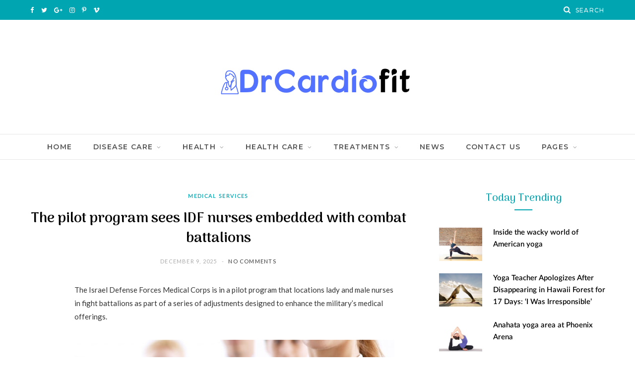

--- FILE ---
content_type: text/html; charset=UTF-8
request_url: https://drcardiofit.com/the-pilot-program-sees-idf-nurses-embedded-with-combat-battalions/
body_size: 28561
content:
<!DOCTYPE html><html lang="en-US" prefix="og: https://ogp.me/ns#"><head><meta charset="UTF-8" /><link rel="preconnect" href="https://fonts.gstatic.com/" crossorigin /><meta http-equiv="x-ua-compatible" content="ie=edge" /><meta name="viewport" content="width=device-width, initial-scale=1" /><link rel="pingback" href="https://drcardiofit.com/xmlrpc.php" /><link rel="profile" href="https://gmpg.org/xfn/11" /> <script data-cfasync="false" data-no-defer="1" data-no-minify="1" data-no-optimize="1">var ewww_webp_supported=!1;function check_webp_feature(A,e){var w;e=void 0!==e?e:function(){},ewww_webp_supported?e(ewww_webp_supported):((w=new Image).onload=function(){ewww_webp_supported=0<w.width&&0<w.height,e&&e(ewww_webp_supported)},w.onerror=function(){e&&e(!1)},w.src="data:image/webp;base64,"+{alpha:"UklGRkoAAABXRUJQVlA4WAoAAAAQAAAAAAAAAAAAQUxQSAwAAAARBxAR/Q9ERP8DAABWUDggGAAAABQBAJ0BKgEAAQAAAP4AAA3AAP7mtQAAAA=="}[A])}check_webp_feature("alpha");</script><script data-cfasync="false" data-no-defer="1" data-no-minify="1" data-no-optimize="1">var Arrive=function(c,w){"use strict";if(c.MutationObserver&&"undefined"!=typeof HTMLElement){var r,a=0,u=(r=HTMLElement.prototype.matches||HTMLElement.prototype.webkitMatchesSelector||HTMLElement.prototype.mozMatchesSelector||HTMLElement.prototype.msMatchesSelector,{matchesSelector:function(e,t){return e instanceof HTMLElement&&r.call(e,t)},addMethod:function(e,t,r){var a=e[t];e[t]=function(){return r.length==arguments.length?r.apply(this,arguments):"function"==typeof a?a.apply(this,arguments):void 0}},callCallbacks:function(e,t){t&&t.options.onceOnly&&1==t.firedElems.length&&(e=[e[0]]);for(var r,a=0;r=e[a];a++)r&&r.callback&&r.callback.call(r.elem,r.elem);t&&t.options.onceOnly&&1==t.firedElems.length&&t.me.unbindEventWithSelectorAndCallback.call(t.target,t.selector,t.callback)},checkChildNodesRecursively:function(e,t,r,a){for(var i,n=0;i=e[n];n++)r(i,t,a)&&a.push({callback:t.callback,elem:i}),0<i.childNodes.length&&u.checkChildNodesRecursively(i.childNodes,t,r,a)},mergeArrays:function(e,t){var r,a={};for(r in e)e.hasOwnProperty(r)&&(a[r]=e[r]);for(r in t)t.hasOwnProperty(r)&&(a[r]=t[r]);return a},toElementsArray:function(e){return e=void 0!==e&&("number"!=typeof e.length||e===c)?[e]:e}}),e=(l.prototype.addEvent=function(e,t,r,a){a={target:e,selector:t,options:r,callback:a,firedElems:[]};return this._beforeAdding&&this._beforeAdding(a),this._eventsBucket.push(a),a},l.prototype.removeEvent=function(e){for(var t,r=this._eventsBucket.length-1;t=this._eventsBucket[r];r--)e(t)&&(this._beforeRemoving&&this._beforeRemoving(t),(t=this._eventsBucket.splice(r,1))&&t.length&&(t[0].callback=null))},l.prototype.beforeAdding=function(e){this._beforeAdding=e},l.prototype.beforeRemoving=function(e){this._beforeRemoving=e},l),t=function(i,n){var o=new e,l=this,s={fireOnAttributesModification:!1};return o.beforeAdding(function(t){var e=t.target;e!==c.document&&e!==c||(e=document.getElementsByTagName("html")[0]);var r=new MutationObserver(function(e){n.call(this,e,t)}),a=i(t.options);r.observe(e,a),t.observer=r,t.me=l}),o.beforeRemoving(function(e){e.observer.disconnect()}),this.bindEvent=function(e,t,r){t=u.mergeArrays(s,t);for(var a=u.toElementsArray(this),i=0;i<a.length;i++)o.addEvent(a[i],e,t,r)},this.unbindEvent=function(){var r=u.toElementsArray(this);o.removeEvent(function(e){for(var t=0;t<r.length;t++)if(this===w||e.target===r[t])return!0;return!1})},this.unbindEventWithSelectorOrCallback=function(r){var a=u.toElementsArray(this),i=r,e="function"==typeof r?function(e){for(var t=0;t<a.length;t++)if((this===w||e.target===a[t])&&e.callback===i)return!0;return!1}:function(e){for(var t=0;t<a.length;t++)if((this===w||e.target===a[t])&&e.selector===r)return!0;return!1};o.removeEvent(e)},this.unbindEventWithSelectorAndCallback=function(r,a){var i=u.toElementsArray(this);o.removeEvent(function(e){for(var t=0;t<i.length;t++)if((this===w||e.target===i[t])&&e.selector===r&&e.callback===a)return!0;return!1})},this},i=new function(){var s={fireOnAttributesModification:!1,onceOnly:!1,existing:!1};function n(e,t,r){return!(!u.matchesSelector(e,t.selector)||(e._id===w&&(e._id=a++),-1!=t.firedElems.indexOf(e._id)))&&(t.firedElems.push(e._id),!0)}var c=(i=new t(function(e){var t={attributes:!1,childList:!0,subtree:!0};return e.fireOnAttributesModification&&(t.attributes=!0),t},function(e,i){e.forEach(function(e){var t=e.addedNodes,r=e.target,a=[];null!==t&&0<t.length?u.checkChildNodesRecursively(t,i,n,a):"attributes"===e.type&&n(r,i)&&a.push({callback:i.callback,elem:r}),u.callCallbacks(a,i)})})).bindEvent;return i.bindEvent=function(e,t,r){t=void 0===r?(r=t,s):u.mergeArrays(s,t);var a=u.toElementsArray(this);if(t.existing){for(var i=[],n=0;n<a.length;n++)for(var o=a[n].querySelectorAll(e),l=0;l<o.length;l++)i.push({callback:r,elem:o[l]});if(t.onceOnly&&i.length)return r.call(i[0].elem,i[0].elem);setTimeout(u.callCallbacks,1,i)}c.call(this,e,t,r)},i},o=new function(){var a={};function i(e,t){return u.matchesSelector(e,t.selector)}var n=(o=new t(function(){return{childList:!0,subtree:!0}},function(e,r){e.forEach(function(e){var t=e.removedNodes,e=[];null!==t&&0<t.length&&u.checkChildNodesRecursively(t,r,i,e),u.callCallbacks(e,r)})})).bindEvent;return o.bindEvent=function(e,t,r){t=void 0===r?(r=t,a):u.mergeArrays(a,t),n.call(this,e,t,r)},o};d(HTMLElement.prototype),d(NodeList.prototype),d(HTMLCollection.prototype),d(HTMLDocument.prototype),d(Window.prototype);var n={};return s(i,n,"unbindAllArrive"),s(o,n,"unbindAllLeave"),n}function l(){this._eventsBucket=[],this._beforeAdding=null,this._beforeRemoving=null}function s(e,t,r){u.addMethod(t,r,e.unbindEvent),u.addMethod(t,r,e.unbindEventWithSelectorOrCallback),u.addMethod(t,r,e.unbindEventWithSelectorAndCallback)}function d(e){e.arrive=i.bindEvent,s(i,e,"unbindArrive"),e.leave=o.bindEvent,s(o,e,"unbindLeave")}}(window,void 0),ewww_webp_supported=!1;function check_webp_feature(e,t){var r;ewww_webp_supported?t(ewww_webp_supported):((r=new Image).onload=function(){ewww_webp_supported=0<r.width&&0<r.height,t(ewww_webp_supported)},r.onerror=function(){t(!1)},r.src="data:image/webp;base64,"+{alpha:"UklGRkoAAABXRUJQVlA4WAoAAAAQAAAAAAAAAAAAQUxQSAwAAAARBxAR/Q9ERP8DAABWUDggGAAAABQBAJ0BKgEAAQAAAP4AAA3AAP7mtQAAAA==",animation:"UklGRlIAAABXRUJQVlA4WAoAAAASAAAAAAAAAAAAQU5JTQYAAAD/////AABBTk1GJgAAAAAAAAAAAAAAAAAAAGQAAABWUDhMDQAAAC8AAAAQBxAREYiI/gcA"}[e])}function ewwwLoadImages(e){if(e){for(var t=document.querySelectorAll(".batch-image img, .image-wrapper a, .ngg-pro-masonry-item a, .ngg-galleria-offscreen-seo-wrapper a"),r=0,a=t.length;r<a;r++)ewwwAttr(t[r],"data-src",t[r].getAttribute("data-webp")),ewwwAttr(t[r],"data-thumbnail",t[r].getAttribute("data-webp-thumbnail"));for(var i=document.querySelectorAll("div.woocommerce-product-gallery__image"),r=0,a=i.length;r<a;r++)ewwwAttr(i[r],"data-thumb",i[r].getAttribute("data-webp-thumb"))}for(var n=document.querySelectorAll("video"),r=0,a=n.length;r<a;r++)ewwwAttr(n[r],"poster",e?n[r].getAttribute("data-poster-webp"):n[r].getAttribute("data-poster-image"));for(var o,l=document.querySelectorAll("img.ewww_webp_lazy_load"),r=0,a=l.length;r<a;r++)e&&(ewwwAttr(l[r],"data-lazy-srcset",l[r].getAttribute("data-lazy-srcset-webp")),ewwwAttr(l[r],"data-srcset",l[r].getAttribute("data-srcset-webp")),ewwwAttr(l[r],"data-lazy-src",l[r].getAttribute("data-lazy-src-webp")),ewwwAttr(l[r],"data-src",l[r].getAttribute("data-src-webp")),ewwwAttr(l[r],"data-orig-file",l[r].getAttribute("data-webp-orig-file")),ewwwAttr(l[r],"data-medium-file",l[r].getAttribute("data-webp-medium-file")),ewwwAttr(l[r],"data-large-file",l[r].getAttribute("data-webp-large-file")),null!=(o=l[r].getAttribute("srcset"))&&!1!==o&&o.includes("R0lGOD")&&ewwwAttr(l[r],"src",l[r].getAttribute("data-lazy-src-webp"))),l[r].className=l[r].className.replace(/\bewww_webp_lazy_load\b/,"");for(var s=document.querySelectorAll(".ewww_webp"),r=0,a=s.length;r<a;r++)e?(ewwwAttr(s[r],"srcset",s[r].getAttribute("data-srcset-webp")),ewwwAttr(s[r],"src",s[r].getAttribute("data-src-webp")),ewwwAttr(s[r],"data-orig-file",s[r].getAttribute("data-webp-orig-file")),ewwwAttr(s[r],"data-medium-file",s[r].getAttribute("data-webp-medium-file")),ewwwAttr(s[r],"data-large-file",s[r].getAttribute("data-webp-large-file")),ewwwAttr(s[r],"data-large_image",s[r].getAttribute("data-webp-large_image")),ewwwAttr(s[r],"data-src",s[r].getAttribute("data-webp-src"))):(ewwwAttr(s[r],"srcset",s[r].getAttribute("data-srcset-img")),ewwwAttr(s[r],"src",s[r].getAttribute("data-src-img"))),s[r].className=s[r].className.replace(/\bewww_webp\b/,"ewww_webp_loaded");window.jQuery&&jQuery.fn.isotope&&jQuery.fn.imagesLoaded&&(jQuery(".fusion-posts-container-infinite").imagesLoaded(function(){jQuery(".fusion-posts-container-infinite").hasClass("isotope")&&jQuery(".fusion-posts-container-infinite").isotope()}),jQuery(".fusion-portfolio:not(.fusion-recent-works) .fusion-portfolio-wrapper").imagesLoaded(function(){jQuery(".fusion-portfolio:not(.fusion-recent-works) .fusion-portfolio-wrapper").isotope()}))}function ewwwWebPInit(e){ewwwLoadImages(e),ewwwNggLoadGalleries(e),document.arrive(".ewww_webp",function(){ewwwLoadImages(e)}),document.arrive(".ewww_webp_lazy_load",function(){ewwwLoadImages(e)}),document.arrive("videos",function(){ewwwLoadImages(e)}),"loading"==document.readyState?document.addEventListener("DOMContentLoaded",ewwwJSONParserInit):("undefined"!=typeof galleries&&ewwwNggParseGalleries(e),ewwwWooParseVariations(e))}function ewwwAttr(e,t,r){null!=r&&!1!==r&&e.setAttribute(t,r)}function ewwwJSONParserInit(){"undefined"!=typeof galleries&&check_webp_feature("alpha",ewwwNggParseGalleries),check_webp_feature("alpha",ewwwWooParseVariations)}function ewwwWooParseVariations(e){if(e)for(var t=document.querySelectorAll("form.variations_form"),r=0,a=t.length;r<a;r++){var i=t[r].getAttribute("data-product_variations"),n=!1;try{for(var o in i=JSON.parse(i))void 0!==i[o]&&void 0!==i[o].image&&(void 0!==i[o].image.src_webp&&(i[o].image.src=i[o].image.src_webp,n=!0),void 0!==i[o].image.srcset_webp&&(i[o].image.srcset=i[o].image.srcset_webp,n=!0),void 0!==i[o].image.full_src_webp&&(i[o].image.full_src=i[o].image.full_src_webp,n=!0),void 0!==i[o].image.gallery_thumbnail_src_webp&&(i[o].image.gallery_thumbnail_src=i[o].image.gallery_thumbnail_src_webp,n=!0),void 0!==i[o].image.thumb_src_webp&&(i[o].image.thumb_src=i[o].image.thumb_src_webp,n=!0));n&&ewwwAttr(t[r],"data-product_variations",JSON.stringify(i))}catch(e){}}}function ewwwNggParseGalleries(e){if(e)for(var t in galleries){var r=galleries[t];galleries[t].images_list=ewwwNggParseImageList(r.images_list)}}function ewwwNggLoadGalleries(e){e&&document.addEventListener("ngg.galleria.themeadded",function(e,t){window.ngg_galleria._create_backup=window.ngg_galleria.create,window.ngg_galleria.create=function(e,t){var r=$(e).data("id");return galleries["gallery_"+r].images_list=ewwwNggParseImageList(galleries["gallery_"+r].images_list),window.ngg_galleria._create_backup(e,t)}})}function ewwwNggParseImageList(e){for(var t in e){var r=e[t];if(void 0!==r["image-webp"]&&(e[t].image=r["image-webp"],delete e[t]["image-webp"]),void 0!==r["thumb-webp"]&&(e[t].thumb=r["thumb-webp"],delete e[t]["thumb-webp"]),void 0!==r.full_image_webp&&(e[t].full_image=r.full_image_webp,delete e[t].full_image_webp),void 0!==r.srcsets)for(var a in r.srcsets)nggSrcset=r.srcsets[a],void 0!==r.srcsets[a+"-webp"]&&(e[t].srcsets[a]=r.srcsets[a+"-webp"],delete e[t].srcsets[a+"-webp"]);if(void 0!==r.full_srcsets)for(var i in r.full_srcsets)nggFSrcset=r.full_srcsets[i],void 0!==r.full_srcsets[i+"-webp"]&&(e[t].full_srcsets[i]=r.full_srcsets[i+"-webp"],delete e[t].full_srcsets[i+"-webp"])}return e}check_webp_feature("alpha",ewwwWebPInit);</script> <title>The pilot program sees IDF nurses embedded with combat battalions - Dr Cardio Fit</title><meta name="description" content="&quot;In the IDF, we have doctors and medics, but wherein is the nurse? In the past, we got used to having doctors and medics inside the army. Now, they may serve"/><meta name="robots" content="follow, index, max-snippet:-1, max-video-preview:-1, max-image-preview:large"/><link rel="canonical" href="https://drcardiofit.com/the-pilot-program-sees-idf-nurses-embedded-with-combat-battalions/" /><meta property="og:locale" content="en_US" /><meta property="og:type" content="article" /><meta property="og:title" content="The pilot program sees IDF nurses embedded with combat battalions - Dr Cardio Fit" /><meta property="og:description" content="&quot;In the IDF, we have doctors and medics, but wherein is the nurse? In the past, we got used to having doctors and medics inside the army. Now, they may serve" /><meta property="og:url" content="https://drcardiofit.com/the-pilot-program-sees-idf-nurses-embedded-with-combat-battalions/" /><meta property="og:site_name" content="Dr Cardio Fit" /><meta property="article:section" content="Medical Services" /><meta property="og:image" content="https://aws.wideinfo.org/drcardiofit.com/wp-content/uploads/2019/06/06111803/1-13422.jpg" /><meta property="og:image:secure_url" content="https://aws.wideinfo.org/drcardiofit.com/wp-content/uploads/2019/06/06111803/1-13422.jpg" /><meta property="og:image:width" content="1980" /><meta property="og:image:height" content="1038" /><meta property="og:image:alt" content="The pilot program sees IDF nurses embedded with combat battalions" /><meta property="og:image:type" content="image/jpeg" /><meta property="article:published_time" content="2025-12-09T18:49:31+00:00" /><meta name="twitter:card" content="summary_large_image" /><meta name="twitter:title" content="The pilot program sees IDF nurses embedded with combat battalions - Dr Cardio Fit" /><meta name="twitter:description" content="&quot;In the IDF, we have doctors and medics, but wherein is the nurse? In the past, we got used to having doctors and medics inside the army. Now, they may serve" /><meta name="twitter:image" content="https://aws.wideinfo.org/drcardiofit.com/wp-content/uploads/2019/06/06111803/1-13422.jpg" /><meta name="twitter:label1" content="Written by" /><meta name="twitter:data1" content="Drcardiofit" /><meta name="twitter:label2" content="Time to read" /><meta name="twitter:data2" content="4 minutes" /> <script type="application/ld+json" class="rank-math-schema">{"@context":"https://schema.org","@graph":[{"@type":["Person","Organization"],"@id":"https://drcardiofit.com/#person","name":"Dr Cardio Fit"},{"@type":"WebSite","@id":"https://drcardiofit.com/#website","url":"https://drcardiofit.com","name":"Dr Cardio Fit","publisher":{"@id":"https://drcardiofit.com/#person"},"inLanguage":"en-US"},{"@type":"ImageObject","@id":"https://aws.wideinfo.org/drcardiofit.com/wp-content/uploads/2019/06/06111803/1-13422.jpg","url":"https://aws.wideinfo.org/drcardiofit.com/wp-content/uploads/2019/06/06111803/1-13422.jpg","width":"1980","height":"1038","inLanguage":"en-US"},{"@type":"WebPage","@id":"https://drcardiofit.com/the-pilot-program-sees-idf-nurses-embedded-with-combat-battalions/#webpage","url":"https://drcardiofit.com/the-pilot-program-sees-idf-nurses-embedded-with-combat-battalions/","name":"The pilot program sees IDF nurses embedded with combat battalions - Dr Cardio Fit","datePublished":"2025-12-09T18:49:31+00:00","dateModified":"2025-12-09T18:49:31+00:00","isPartOf":{"@id":"https://drcardiofit.com/#website"},"primaryImageOfPage":{"@id":"https://aws.wideinfo.org/drcardiofit.com/wp-content/uploads/2019/06/06111803/1-13422.jpg"},"inLanguage":"en-US"},{"@type":"Person","@id":"https://drcardiofit.com/author/drcardiofit/","name":"Drcardiofit","url":"https://drcardiofit.com/author/drcardiofit/","image":{"@type":"ImageObject","@id":"https://drcardiofit.com/wp-content/litespeed/avatar/e470d94ae675e2a7d1730855fa399603.jpg?ver=1768585755","url":"https://drcardiofit.com/wp-content/litespeed/avatar/e470d94ae675e2a7d1730855fa399603.jpg?ver=1768585755","caption":"Drcardiofit","inLanguage":"en-US"}},{"@type":"BlogPosting","headline":"The pilot program sees IDF nurses embedded with combat battalions - Dr Cardio Fit","datePublished":"2025-12-09T18:49:31+00:00","dateModified":"2025-12-09T18:49:31+00:00","articleSection":"Medical Services","author":{"@id":"https://drcardiofit.com/author/drcardiofit/","name":"Drcardiofit"},"publisher":{"@id":"https://drcardiofit.com/#person"},"description":"&quot;In the IDF, we have doctors and medics, but wherein is the nurse? In the past, we got used to having doctors and medics inside the army. Now, they may serve","name":"The pilot program sees IDF nurses embedded with combat battalions - Dr Cardio Fit","@id":"https://drcardiofit.com/the-pilot-program-sees-idf-nurses-embedded-with-combat-battalions/#richSnippet","isPartOf":{"@id":"https://drcardiofit.com/the-pilot-program-sees-idf-nurses-embedded-with-combat-battalions/#webpage"},"image":{"@id":"https://aws.wideinfo.org/drcardiofit.com/wp-content/uploads/2019/06/06111803/1-13422.jpg"},"inLanguage":"en-US","mainEntityOfPage":{"@id":"https://drcardiofit.com/the-pilot-program-sees-idf-nurses-embedded-with-combat-battalions/#webpage"}}]}</script> <link rel='dns-prefetch' href='//fonts.googleapis.com' /><link rel="alternate" type="application/rss+xml" title="Dr Cardio Fit &raquo; Feed" href="https://drcardiofit.com/feed/" /><link rel="alternate" title="oEmbed (JSON)" type="application/json+oembed" href="https://drcardiofit.com/wp-json/oembed/1.0/embed?url=https%3A%2F%2Fdrcardiofit.com%2Fthe-pilot-program-sees-idf-nurses-embedded-with-combat-battalions%2F" /><link rel="alternate" title="oEmbed (XML)" type="text/xml+oembed" href="https://drcardiofit.com/wp-json/oembed/1.0/embed?url=https%3A%2F%2Fdrcardiofit.com%2Fthe-pilot-program-sees-idf-nurses-embedded-with-combat-battalions%2F&#038;format=xml" /><style id='wp-img-auto-sizes-contain-inline-css' type='text/css'>img:is([sizes=auto i],[sizes^="auto," i]){contain-intrinsic-size:3000px 1500px}
/*# sourceURL=wp-img-auto-sizes-contain-inline-css */</style><style id="litespeed-ccss">ul{box-sizing:border-box}.entry-content{counter-reset:footnotes}:root{--wp--preset--font-size--normal:16px;--wp--preset--font-size--huge:42px}.aligncenter{clear:both}html :where(img[class*=wp-image-]){height:auto;max-width:100%}:root{--wp--preset--aspect-ratio--square:1;--wp--preset--aspect-ratio--4-3:4/3;--wp--preset--aspect-ratio--3-4:3/4;--wp--preset--aspect-ratio--3-2:3/2;--wp--preset--aspect-ratio--2-3:2/3;--wp--preset--aspect-ratio--16-9:16/9;--wp--preset--aspect-ratio--9-16:9/16;--wp--preset--color--black:#000000;--wp--preset--color--cyan-bluish-gray:#abb8c3;--wp--preset--color--white:#ffffff;--wp--preset--color--pale-pink:#f78da7;--wp--preset--color--vivid-red:#cf2e2e;--wp--preset--color--luminous-vivid-orange:#ff6900;--wp--preset--color--luminous-vivid-amber:#fcb900;--wp--preset--color--light-green-cyan:#7bdcb5;--wp--preset--color--vivid-green-cyan:#00d084;--wp--preset--color--pale-cyan-blue:#8ed1fc;--wp--preset--color--vivid-cyan-blue:#0693e3;--wp--preset--color--vivid-purple:#9b51e0;--wp--preset--gradient--vivid-cyan-blue-to-vivid-purple:linear-gradient(135deg,rgba(6,147,227,1) 0%,rgb(155,81,224) 100%);--wp--preset--gradient--light-green-cyan-to-vivid-green-cyan:linear-gradient(135deg,rgb(122,220,180) 0%,rgb(0,208,130) 100%);--wp--preset--gradient--luminous-vivid-amber-to-luminous-vivid-orange:linear-gradient(135deg,rgba(252,185,0,1) 0%,rgba(255,105,0,1) 100%);--wp--preset--gradient--luminous-vivid-orange-to-vivid-red:linear-gradient(135deg,rgba(255,105,0,1) 0%,rgb(207,46,46) 100%);--wp--preset--gradient--very-light-gray-to-cyan-bluish-gray:linear-gradient(135deg,rgb(238,238,238) 0%,rgb(169,184,195) 100%);--wp--preset--gradient--cool-to-warm-spectrum:linear-gradient(135deg,rgb(74,234,220) 0%,rgb(151,120,209) 20%,rgb(207,42,186) 40%,rgb(238,44,130) 60%,rgb(251,105,98) 80%,rgb(254,248,76) 100%);--wp--preset--gradient--blush-light-purple:linear-gradient(135deg,rgb(255,206,236) 0%,rgb(152,150,240) 100%);--wp--preset--gradient--blush-bordeaux:linear-gradient(135deg,rgb(254,205,165) 0%,rgb(254,45,45) 50%,rgb(107,0,62) 100%);--wp--preset--gradient--luminous-dusk:linear-gradient(135deg,rgb(255,203,112) 0%,rgb(199,81,192) 50%,rgb(65,88,208) 100%);--wp--preset--gradient--pale-ocean:linear-gradient(135deg,rgb(255,245,203) 0%,rgb(182,227,212) 50%,rgb(51,167,181) 100%);--wp--preset--gradient--electric-grass:linear-gradient(135deg,rgb(202,248,128) 0%,rgb(113,206,126) 100%);--wp--preset--gradient--midnight:linear-gradient(135deg,rgb(2,3,129) 0%,rgb(40,116,252) 100%);--wp--preset--font-size--small:13px;--wp--preset--font-size--medium:20px;--wp--preset--font-size--large:36px;--wp--preset--font-size--x-large:42px;--wp--preset--spacing--20:0.44rem;--wp--preset--spacing--30:0.67rem;--wp--preset--spacing--40:1rem;--wp--preset--spacing--50:1.5rem;--wp--preset--spacing--60:2.25rem;--wp--preset--spacing--70:3.38rem;--wp--preset--spacing--80:5.06rem;--wp--preset--shadow--natural:6px 6px 9px rgba(0, 0, 0, 0.2);--wp--preset--shadow--deep:12px 12px 50px rgba(0, 0, 0, 0.4);--wp--preset--shadow--sharp:6px 6px 0px rgba(0, 0, 0, 0.2);--wp--preset--shadow--outlined:6px 6px 0px -3px rgba(255, 255, 255, 1), 6px 6px rgba(0, 0, 0, 1);--wp--preset--shadow--crisp:6px 6px 0px rgba(0, 0, 0, 1)}html,body,div,span,h1,h4,h5,p,a,img,i,ul,li,form,article,aside,header,nav,time,button,input{margin:0;padding:0;border:0;vertical-align:baseline;font-size:100%;font-family:inherit}article,aside,header,nav{display:block}ul{list-style:none}button{box-sizing:content-box;-moz-box-sizing:content-box}button::-moz-focus-inner,input::-moz-focus-inner{border:0;padding:0}input[type="search"]::-webkit-search-cancel-button,input[type="search"]::-webkit-search-decoration{-webkit-appearance:none}input[type="search"]{-webkit-appearance:none}a img{border:0}img{max-width:100%;height:auto}@media screen and (-ms-high-contrast:active),(-ms-high-contrast:none){img{min-height:1px}}::-webkit-input-placeholder{color:inherit}::-moz-placeholder{color:inherit;opacity:1}:-ms-input-placeholder{color:inherit}:root{--base-aa:antialiased;--main-color:#07a3cc;--main-color-rgb:7, 163, 204;--main-width:1170px;--wrap-padding:35px;--body-font:IBM Plex Sans, system-ui, -apple-system, Segoe UI, sans-serif;--ui-font:var(--body-font);--text-font:var(--body-font);--title-font:var(--ui-font);--h-font:var(--ui-font);--blockquote-font:Lora, Georgia, serif;--text-color:#303030;--text-tracking:0;--text-size:14px;--text-lh:1.8;--black-900:#000;--black-800:#161616;--black-700:#333;--black-color:var(--black-700);--share-icons-color:var(--black-color);--topbar-height:52px;--topbar-social-color:var(--share-icons-color);--nav-items-space:20px;--nav-active-color:var(--main-color);--nav-hover-color:var(--nav-active-color);--nav-drop-active-color:var(--nav-active-color);--nav-blip-color:#a0a0a0;--nav-blip-hover-color:var(--nav-hover-color);--nav-drop-shadow:0 2px 3px -1px rgba(0,0,0,.08), 0px 4px 11px -2px rgba(0,0,0,.06);--title-size-xs:14px;--title-size-s:16px;--title-size-n:17px;--title-size-m:19px;--title-size-l:24px;--title-size-xl:28px;--post-title-size:var(--title-size-l);--large-post-title:var(--post-title-size);--grid-post-title:var(--title-size-m);--grid-post-title-c2:var(--grid-post-title);--grid-post-title-c3:var(--grid-post-title);--list-post-title:var(--title-size-m);--list-post-title-b:var(--title-size-m);--overlay-post-title:var(--title-size-l);--carousel-post-title:calc(var(--title-size-n) + 1px);--w-posts-title-large:var(--title-size-s);--excerpt-size:var(--text-size);--single-content-size:15px;--single-title-size:26px;--post-content-size:var(--single-content-size);--p-media-margin:2em;--related-posts-title:var(--title-size-s);--related-posts-2-title:var(--title-size-n);--block-head-bc:#ebebeb;--block-head-bw:1px;--feat-grid-title-s:var(--title-size-n);--feat-grid-title-m:calc(var(--title-size-m) * 1.10526);--feat-grid-title-l:var(--title-size-xl);--rmore-btn-fs:11px}html{font-size:14px}body{font-family:var(--body-font);line-height:1.8666}*,:before,:after{-webkit-font-smoothing:var(--base-aa)}h1{font-size:25px}h4{font-size:18px}h5{font-size:16px}h1,h4,h5{font-family:var(--h-font);font-weight:700;color:var(--h-color,#161616)}p{margin-bottom:26px}a{opacity:initial;color:#161616;text-decoration:none}input{background:#fff;border:1px solid #e5e5e5;box-sizing:border-box;padding:0 16px;max-width:100%;outline:0;font-size:13px;font-family:var(--text-font);letter-spacing:var(--text-tracking);color:#b4b4b4}input{height:2.84615em}button{-webkit-appearance:none;background:var(--main-color);color:#fff;padding:13px 20px;border:0;font-family:var(--ui-font);font-size:11px;font-weight:600;line-height:1;height:auto;letter-spacing:.09em;text-transform:uppercase}.cf:after,.cf:before{content:"";display:table;flex-basis:0%;order:1}.cf:after{clear:both}.visuallyhidden{border:0;clip:rect(0 0 0 0);height:1px;margin:-1px;overflow:hidden;padding:0;position:absolute;width:1px}.media-ratio{position:relative;display:block;height:0}.media-ratio .wp-post-image{position:absolute;top:0;left:0;width:100%;height:100%;object-fit:cover;font-family:"object-fit: cover;"}.bg-cover{display:block;width:100%;height:100%;background-repeat:no-repeat;background-position:center center;background-size:cover}.ts-row{min-height:1px;margin-right:-15px;margin-left:-15px;box-sizing:border-box}.ts-row [class^="col-"]{padding-left:15px;padding-right:15px;float:left;min-height:1px;box-sizing:border-box}.col-8{width:66.66666666666667%}.col-4{width:33.333333333333336%}body{color:#494949;background:#fff;-webkit-text-size-adjust:100%;word-wrap:break-word;overflow-wrap:break-word}.ts-contain,.wrap,.main-wrap{max-width:100%;box-sizing:border-box}.wrap{width:1170px;width:var(--main-width);margin:0 auto;text-align:left}@media (max-width:940px){.wrap{max-width:680px}}.main{width:calc(var(--main-width) + var(--wrap-padding)*2);margin:0 auto;margin-top:65px;margin-bottom:100px}@media (max-width:940px){.main{max-width:750px}}@media (max-width:1200px){.wrap{width:100%}}.ts-contain,.main{padding:0 35px;padding:0 var(--wrap-padding)}@media (max-width:940px){.ts-contain,.main{padding-left:35px;padding-right:35px}}@media (max-width:540px){.ts-contain,.main{padding-left:25px;padding-right:25px}}@media (max-width:350px){.ts-contain,.main{padding-left:15px;padding-right:15px}}.top-bar{min-height:var(--topbar-height)}.top-bar .actions{float:right}.top-bar-content{position:relative;background:var(--topbar-bg,#fff);border-bottom:1px solid var(--topbar-bc,#efefef);box-shadow:0 0 4px 0#eee;height:var(--topbar-height);line-height:var(--topbar-height);font-family:var(--ui-font);box-sizing:border-box}.top-bar .social-icons{float:left;max-height:var(--topbar-height)}.top-bar .social-icons li{margin-right:2px}.top-bar .social-icons li:last-child{margin-right:0}.top-bar .social-icons a{display:inline-block;padding:0 6px;line-height:inherit;color:var(--topbar-social-color)}.search-action{float:left}.search-action .search-submit{background:#fff0;padding:0;margin:0;border:0;color:#444;font-size:14px}.search-action .search-field{padding:0;margin-left:8px;border:0;width:60px;background:inherit;color:#b4b4b4;text-transform:uppercase;font-family:var(--ui-font);font-size:11px;font-weight:600;letter-spacing:.1em}.top-bar.dark{--topbar-social-color:rgba(255, 255, 255, 0.92);color:rgb(255 255 255/.92)}.top-bar.dark .top-bar-content{background:var(--topbar-dark-bg,#0d0d0d);border:0;box-shadow:none}.top-bar.dark .search-action .search-field{background:#fff0}.top-bar.dark .search-submit{color:inherit}.main-head{border-bottom:1px solid #ebebeb}.main-head .inner{position:relative;width:100%;overflow:hidden;line-height:var(--head-inner-height,initial);min-height:var(--head-inner-height,initial)}.main-head .navigation>.wrap{padding:0}.main-head .title{font-family:var(--ui-font);font-weight:400;font-size:inherit;letter-spacing:-3px;text-rendering:optimizeLegibility;padding:70px 0;text-align:center}.main-head .title .logo-image{display:inline-block}.main-head .title a{text-decoration:none;color:#2e2e2e;font-size:70px;display:inline-flex;align-items:center;line-height:1;vertical-align:middle;text-transform:uppercase}.mobile-logo{display:none}.main-head.nav-below{--topbar-height:40px;border:0}.main-head.nav-below .title{padding:55px 0}.navigation{float:left;text-align:center;color:var(--nav-color,#161616);font-family:var(--ui-font);font-size:var(--nav-text,12px);font-weight:var(--nav-text-weight,600);letter-spacing:var(--nav-text-ls,.09em);text-transform:uppercase;-webkit-font-smoothing:subpixel-antialiased}.navigation ul{list-style:none;position:relative}.navigation ul li{display:inline-block;float:none;vertical-align:top}.navigation .menu li>a{float:left;padding:0;color:inherit}.navigation .menu>li>a{padding:0 var(--nav-items-space)}.navigation .menu>li:first-child{margin-left:calc(-1*var(--nav-items-space))}.navigation .menu-item-has-children>a:after{display:inline-block;content:"";margin-left:8px;font-family:ts-icons;font-style:normal;font-weight:400;font-size:12px;line-height:.9;color:var(--nav-blip-color,inherit);-webkit-font-smoothing:antialiased;-moz-osx-font-smoothing:grayscale}.navigation .menu>li>ul,.navigation .menu>li>.sub-menu{top:100%;margin-left:19px;margin-top:-1px}.navigation .menu li li{display:block}.navigation .menu>li li a{float:none;text-align:left;display:block;text-decoration:none;padding:9px 22px;border-top:1px solid var(--nav-drop-sep-color,rgb(0 0 0 / .07));font-size:var(--nav-drop-text,11px);letter-spacing:var(--nav-drop-ls,.1em);color:var(--nav-drop-color,#404040)}.navigation .menu ul li,.navigation .menu .sub-menu li{float:none;min-width:240px;max-width:350px;border-top:0;padding:0;position:relative}.navigation .menu>li li:first-child>a{border-top:0;box-shadow:none}.navigation .menu ul,.navigation .menu .sub-menu{position:absolute;overflow:visible;visibility:hidden;display:block;opacity:0;padding:0;background:var(--nav-drop-bg,#fff);border:1px solid #ebebeb;box-shadow:var(--nav-drop-shadow);z-index:110;line-height:1.8666}.navigation .menu ul .menu-item-has-children{--nav-blip-color:var(--nav-drop-blip-color, #b4b4b4)}.navigation .menu ul .menu-item-has-children>a:after{line-height:1;content:"";position:absolute;top:50%;margin-top:-6px;right:16px}.navigation .menu ul ul{left:100%;top:0;margin-left:0}.mobile-menu-container{display:none}.nav-below .dark .social-icons a{color:#ebebeb}.navigation.below{float:none;margin-bottom:0;border-top:1px solid #efefef;border-bottom:1px solid #efefef;box-sizing:border-box;height:52px;line-height:52px}.navigation.below .menu{text-align:center;margin-top:-1px}.navigation.below .menu>li>.sub-menu{margin-top:-1px}.navigation.below.light{background:var(--nav-bg,#fff)}.the-post .the-post-header{--post-title-size:var(--single-title-size);text-align:center}.the-post .the-post-header>:last-child:not(.featured){margin-bottom:36px}.the-post .the-post-meta{--post-meta-mb:28px;--pm-h-below-mb:28px}.the-post-header .post-meta-center{--pm-title-a-pad:5%}.post-share-float{position:absolute;margin-left:-120px;margin-top:5px;height:100%;opacity:1}.post-share-float .service{margin-top:-1px;display:flex;width:50px;height:50px;border:1px solid #ebebeb;color:#000;font-size:17px;justify-content:center;align-items:center}.post-share-float .share-text{display:block;margin-bottom:30px;color:#000;font-family:var(--ui-font);font-size:11px;font-weight:500;letter-spacing:.1em;text-align:center;text-transform:uppercase;word-wrap:normal;overflow-wrap:normal}.post-share-float .tsi{-webkit-font-smoothing:initial}.post-share-float .label{display:none}.post-share-float .facebook{color:#135cb6;--service-color-rgb:19, 92, 182}.post-share-float .twitter{color:#089fc5;--service-color-rgb:8, 159, 197}.post-share-float .pinterest{color:#ca2128;--service-color-rgb:202, 33, 40}.share-float-b .service{margin-bottom:12px;width:40px;height:40px;border:0;--shadow-color:rgba(var(--service-color-rgb, 0,0,0), 0.18);box-shadow:-1px -1px 2px 0 rgb(0 0 0/.05),1px 3px 4px -1px var(--shadow-color);border-radius:50%;font-size:16px}.main .sidebar{padding-left:45px}.sidebar .widget{margin-bottom:45px}.post-title-alt{position:relative;margin-top:9px;margin-bottom:22px;font-family:var(--title-font);font-size:var(--post-title-size);font-weight:600;line-height:1.35;text-transform:none}.post-title{font-family:var(--title-font);font-size:var(--post-title-size);font-weight:600;line-height:1.35;text-transform:none}.post-title a{color:inherit}.block-head-d{--block-head-bc:var(--main-color);--block-head-bw:1px;--sep-distance:11px;margin-bottom:35px;box-sizing:border-box;text-align:center;text-transform:uppercase;color:#000;font-weight:700;font-size:16px;letter-spacing:.03em;line-height:1.2}.block-head-d .title:after{content:"";display:block;margin:0 auto;margin-top:var(--sep-distance);width:28px;height:var(--block-head-bw);background:var(--block-head-bc)}.wp-post-image,.post-content img{will-change:opacity}.lazyload{background-color:#ddd;opacity:0.1!important}.ar-cheerup-thumb{padding-bottom:77.01149%}.social-icons{font-size:0}.social-icons li{display:inline-block;font-size:var(--share-icons-size,14px);margin-right:14px}.social-icons a{color:var(--share-icons-color)}.social-icons li:last-child{margin-right:0}.post-meta{margin-bottom:var(--post-meta-mb,initial);color:#b4b4b4;font-family:var(--ui-font);font-size:11px;line-height:1.5;text-transform:uppercase}.post-meta.has-below{margin-bottom:var(--pm-h-below-mb,var(--post-meta-mb))}.post-meta .post-cat{display:inline-flex;flex-wrap:wrap;justify-content:center;align-items:center}.post-meta .post-cat>a{color:var(--main-color);font-weight:600;letter-spacing:.06em}.post-meta .meta-item,.post-meta .comments,.post-meta time{font-weight:400;letter-spacing:.06em}.post-meta .date-link{color:inherit}.post-meta .meta-sep{padding:0 2px}.post-meta .meta-sep:before{content:"-";padding:0 3px}.post-meta .comments{color:var(--black-color)}.post-meta .comments a{color:inherit}.post-meta .post-title-alt{margin:14px 0;padding:0 var(--pm-title-a-pad,0)}.post-meta .post-title{margin:15px 0;padding:0 var(--pm-title-pad,0)}.post-meta .meta-above{margin-bottom:-1px}.post-meta>:last-child{margin-bottom:0}.post-meta>:first-child{margin-top:0}.post-meta>.is-title:last-child{margin-bottom:0!important}.post-meta>.is-title:first-child{margin-top:0!important}.post-meta-left{text-align:left}.post-meta-center{text-align:center}.post-meta-b{font-size:11px}.feat-grid .item-1{grid-area:item1}.feat-grid .item-2{grid-area:item2}.feat-grid .item-3{grid-area:item3}.feat-grid .item-4{grid-area:item4}.feat-grid .item-5{grid-area:item5}.feat-grid-equals .item{grid-area:unset}.post-content>:first-child{margin-top:0}.post-content{font-family:var(--text-font);font-size:var(--text-size);letter-spacing:var(--text-tracking);line-height:var(--text-lh);color:var(--text-color);text-rendering:optimizeLegibility;-webkit-font-smoothing:antialiased;line-height:var(--post-content-lh,1.8);font-size:var(--post-content-size)}.entry-content{--text-size:var(--single-content-size);font-size:var(--single-content-size)}.content-spacious>p img.aligncenter{margin-left:auto;margin-right:auto;max-width:100%}.widget-posts .post{display:flex;margin-bottom:25px}.widget-posts .posts:not(.full) .post-thumb{margin-right:22px;flex:0 0 auto}.widget-posts .posts.meta-below .post-thumb{width:87px}.widget-posts .post:last-child{margin-bottom:0}.widget-posts .content{overflow:hidden}.widget-posts .post-meta{margin-top:-2px}.widget-posts .post-meta .post-title{margin-top:8px;margin-bottom:11px}.widget-posts .posts:not(.large) .post-meta{font-size:10px}.widget-posts .post-title{padding:0;display:block;font-family:var(--title-font);font-size:15px;line-height:1.5}.widget-posts .content>:last-child{margin-bottom:0}.aligncenter{display:block;margin:var(--p-media-margin) auto;text-align:center}p img{vertical-align:middle}.mobile-nav{display:none;float:left;font-size:16px;color:#161616}.dark .mobile-nav{color:#fff}.mobile-menu{font-size:12px;font-family:var(--ui-font);font-weight:600;letter-spacing:.075em;color:#161616}.off-canvas{position:fixed;top:0;left:0;display:none;height:100%;width:45vw;min-width:200px;padding:25px;padding-top:60px;box-sizing:border-box;overflow-y:auto;overflow-x:hidden;background:#fff;z-index:1000;transform:translate3d(-100%,0,0)}.off-canvas .mobile-logo{display:inline-block;max-width:85%}.off-canvas .logo{margin-bottom:45px;text-align:center}.off-canvas .close{position:absolute;top:0;right:0;padding:0 9px;background:#161616;color:#fff;line-height:26px;font-size:14px}.off-canvas .mobile-menu{opacity:.2}body{visibility:visible;overflow:initial}.single .main-wrap{overflow-x:hidden}@media (max-width:1500px){.post-share-float{margin-left:-90px;margin-left:calc(-100px + ((1500px - 100vw)*0.2))}}@media (max-width:1350px){.has-share-float.content-spacious{--content-share-ml:95px - 3.896%;margin-left:calc(95px - 3.896%)}}@media (max-width:940px){.ts-row [class^="col-"]{float:none;width:100%}.top-bar .social-icons{display:none}.main-head.nav-below{border-bottom:1px solid #ebebeb}.navigation{display:none}.navigation-wrap{display:none}.post-share-float{margin-left:-35px}.has-share-float.content-spacious{--content-share-ml:30px;margin-left:30px}.main .sidebar{float:none;margin:0 auto;margin-top:65px;padding-left:15px}.feat-grid-a .items-wrap .item{grid-area:initial}.mobile-nav{display:block;margin-right:18px}.off-canvas{display:block}}@media (max-width:767px){.main-head .title{padding:60px 0}.main-head .title .mobile-logo+.logo-image{display:none}.main-head .title a{font-size:55px}.mobile-logo{display:block}.post-share-float{position:static!important;display:flex;margin-left:0;margin-top:-10px;margin-bottom:30px;padding-left:1px;height:auto!important}.post-share-float .services{display:flex;justify-content:center;width:100%}.post-share-float .service{margin-left:-1px;width:60px;height:40px}.post-share-float .share-text{display:none}.share-float-b .service{margin-left:2%;margin-right:2%;width:40px;height:40px}.has-share-float{--content-share-ml:0px !important;margin-left:0!important}.wp-post-image,.post-content img{will-change:initial}}@media (max-width:540px){.post-title-alt{font-size:calc(15px + (var(--post-title-size) - 15px)*0.7)}.off-canvas{width:75vw}}@media (max-width:350px){.off-canvas{width:85vw}}@media (min-width:768px){.post-share-float.is-hidden{opacity:0}.content-spacious{padding-left:3.896%;padding-right:3.896%}}@media (min-width:941px) and (max-width:1350px){.post-share-float{margin-left:0}}@media (min-width:941px) and (max-width:1200px){.content-spacious{margin-right:-3.896%}.widget-posts .posts:not(.full) .post-thumb{margin-right:16px!important;max-width:70px}}button::-moz-focus-inner{padding:0;border:0}.tsi{display:inline-block;font:normal normal normal 14px/1 ts-icons;font-size:inherit;text-rendering:auto;-webkit-font-smoothing:antialiased;-moz-osx-font-smoothing:grayscale}.tsi-search:before{content:""}.tsi-envelope-o:before{content:""}.tsi-times:before{content:""}.tsi-twitter:before{content:""}.tsi-facebook:before{content:""}.tsi-bars:before{content:""}.tsi-google-plus:before{content:""}.tsi-instagram:before{content:""}.tsi-pinterest-p:before{content:""}.tsi-vimeo:before{content:""}:root{--base-aa:initial;--black-color:#454545;--topbar-height:48px;--nav-text:11px;--nav-items-space:21px;--nav-drop-color:#535353;--share-icons-size:13px;--section-head-size:12px;--section-head-ls:0.04em;--post-title-size:25px;--grid-post-title:23px;--list-post-title:23px;--list-post-title-b:24px;--overlay-post-title:22px;--carousel-post-title:17px;--feat-grid-title-l:31px;--feat-grid-title-m:24px;--single-content-size:var(--text-size);--post-content-lh:2;--p-media-margin:33px;--w-posts-title-large:16px;--blockquote-font:"Merriweather", Georgia, serif}.top-bar.dark{--topbar-social-color:rgba(255, 255, 255, 0.75)}.search-action .search-submit{font-size:13px}.post-meta{font-size:10px}.post-meta .meta-below{margin-bottom:0}.post-meta .post-cat>a{letter-spacing:.09em}.post-meta .meta-sep{padding:0}.post-meta-b .meta-item,.post-meta-b .comments,.post-meta-b time{font-weight:500;letter-spacing:.075em}.post-meta-b .meta-sep{padding:0 4px}.the-post-header .post-meta-center{--pm-title-a-pad:0}.widget-posts .post-title{font-size:14px;line-height:1.6}.post-content{-webkit-font-smoothing:initial}:root{--body-font:Lato, Arial, sans-serif;--title-font:Arima Madurai, Palatino, serif;--alt-font:Montserrat, Arial, sans-serif;--alt-font2:Segoe UI, Lato, Roboto, sans-serif;--h-font:Arima Madurai, Palatino, serif;--text-h-font:var(--text-font);--excerpt-size:15px;--single-content-size:15px;--text-lh:1.86;--post-content-lh:1.86;--title-size-xs:15px;--single-title-size:29px;--large-post-title:29px;--list-post-title:26px;--related-posts-title:15px;--related-posts-2-title:16px;--nav-text-ls:0.1em;--nav-text:12px;--nav-text-weight:600;--nav-color:#535353;--blockquote-font:Arima Madurai, Palatino, serif;--main-color:#00a5b2;--main-color-rgb:0, 165, 178;--text-color:#333;--black-color:#333;--tags-color:#454545;--share-icons-color:#161616}.top-bar-content{font-family:var(--alt-font)}.top-bar-content .search-field{font-family:inherit}.main-head.nav-below{--topbar-dark-bg:var(--main-color)}.main-head.nav-below .top-bar.dark{--topbar-bc:var(--topbar-dark-bg);color:#fafafa}.main-head.nav-below .search-field,.main-head.nav-below .search-submit{color:inherit}.main-head.nav-below .search-submit{font-size:15px}.main-head.nav-below .search-field{width:65px;margin-left:5px;font-size:12px;font-weight:500}.main-head.nav-below .social-icons a{color:inherit}.navigation{font-family:var(--alt-font)}.navigation.below{font-size:14px;line-height:52px;height:52px;border-top-color:#e6e6e6;border-bottom-color:#e6e6e6}button{font-size:13px;letter-spacing:.1em}input{color:#9c9c9c}.post-meta{font-size:11px;font-family:var(--alt-font2)}.post-meta .post-cat>a{letter-spacing:.12em}.post-meta time{color:#aaa;font-weight:400}.post-meta time,.post-meta .comments{letter-spacing:.11em}.post-meta-b .post-title-alt{margin:18px 0}.post-title,.post-title-alt{font-weight:600;color:#000;line-height:1.4}.post-title a{color:inherit}.post-content{-webkit-font-smoothing:antialiased}.block-head-d{--block-head-bw:2px;--sep-distance:10px;color:var(--main-color);font-size:21px;font-weight:500;text-transform:none;letter-spacing:0}.block-head-d .title:after{width:36px}.widget-posts .post-title{font-family:var(--ui-font);font-size:15px;font-weight:600;line-height:1.6;letter-spacing:0}@media (max-width:540px){.post-title-alt{font-size:24px}}.lazyload{background-image:none!important}.lazyload:before{background-image:none!important}</style><script src="[data-uri]" defer></script><script data-optimized="1" src="https://drcardiofit.com/wp-content/plugins/litespeed-cache/assets/js/webfontloader.min.js" defer></script><script src="[data-uri]" defer></script> <link data-asynced="1" as="style" onload="this.onload=null;this.rel='stylesheet'"  rel='preload' id='wp-block-library-css' href='https://drcardiofit.com/wp-includes/css/dist/block-library/style.min.css' type='text/css' media='all' /><style id='global-styles-inline-css' type='text/css'>:root{--wp--preset--aspect-ratio--square: 1;--wp--preset--aspect-ratio--4-3: 4/3;--wp--preset--aspect-ratio--3-4: 3/4;--wp--preset--aspect-ratio--3-2: 3/2;--wp--preset--aspect-ratio--2-3: 2/3;--wp--preset--aspect-ratio--16-9: 16/9;--wp--preset--aspect-ratio--9-16: 9/16;--wp--preset--color--black: #000000;--wp--preset--color--cyan-bluish-gray: #abb8c3;--wp--preset--color--white: #ffffff;--wp--preset--color--pale-pink: #f78da7;--wp--preset--color--vivid-red: #cf2e2e;--wp--preset--color--luminous-vivid-orange: #ff6900;--wp--preset--color--luminous-vivid-amber: #fcb900;--wp--preset--color--light-green-cyan: #7bdcb5;--wp--preset--color--vivid-green-cyan: #00d084;--wp--preset--color--pale-cyan-blue: #8ed1fc;--wp--preset--color--vivid-cyan-blue: #0693e3;--wp--preset--color--vivid-purple: #9b51e0;--wp--preset--gradient--vivid-cyan-blue-to-vivid-purple: linear-gradient(135deg,rgb(6,147,227) 0%,rgb(155,81,224) 100%);--wp--preset--gradient--light-green-cyan-to-vivid-green-cyan: linear-gradient(135deg,rgb(122,220,180) 0%,rgb(0,208,130) 100%);--wp--preset--gradient--luminous-vivid-amber-to-luminous-vivid-orange: linear-gradient(135deg,rgb(252,185,0) 0%,rgb(255,105,0) 100%);--wp--preset--gradient--luminous-vivid-orange-to-vivid-red: linear-gradient(135deg,rgb(255,105,0) 0%,rgb(207,46,46) 100%);--wp--preset--gradient--very-light-gray-to-cyan-bluish-gray: linear-gradient(135deg,rgb(238,238,238) 0%,rgb(169,184,195) 100%);--wp--preset--gradient--cool-to-warm-spectrum: linear-gradient(135deg,rgb(74,234,220) 0%,rgb(151,120,209) 20%,rgb(207,42,186) 40%,rgb(238,44,130) 60%,rgb(251,105,98) 80%,rgb(254,248,76) 100%);--wp--preset--gradient--blush-light-purple: linear-gradient(135deg,rgb(255,206,236) 0%,rgb(152,150,240) 100%);--wp--preset--gradient--blush-bordeaux: linear-gradient(135deg,rgb(254,205,165) 0%,rgb(254,45,45) 50%,rgb(107,0,62) 100%);--wp--preset--gradient--luminous-dusk: linear-gradient(135deg,rgb(255,203,112) 0%,rgb(199,81,192) 50%,rgb(65,88,208) 100%);--wp--preset--gradient--pale-ocean: linear-gradient(135deg,rgb(255,245,203) 0%,rgb(182,227,212) 50%,rgb(51,167,181) 100%);--wp--preset--gradient--electric-grass: linear-gradient(135deg,rgb(202,248,128) 0%,rgb(113,206,126) 100%);--wp--preset--gradient--midnight: linear-gradient(135deg,rgb(2,3,129) 0%,rgb(40,116,252) 100%);--wp--preset--font-size--small: 13px;--wp--preset--font-size--medium: 20px;--wp--preset--font-size--large: 36px;--wp--preset--font-size--x-large: 42px;--wp--preset--spacing--20: 0.44rem;--wp--preset--spacing--30: 0.67rem;--wp--preset--spacing--40: 1rem;--wp--preset--spacing--50: 1.5rem;--wp--preset--spacing--60: 2.25rem;--wp--preset--spacing--70: 3.38rem;--wp--preset--spacing--80: 5.06rem;--wp--preset--shadow--natural: 6px 6px 9px rgba(0, 0, 0, 0.2);--wp--preset--shadow--deep: 12px 12px 50px rgba(0, 0, 0, 0.4);--wp--preset--shadow--sharp: 6px 6px 0px rgba(0, 0, 0, 0.2);--wp--preset--shadow--outlined: 6px 6px 0px -3px rgb(255, 255, 255), 6px 6px rgb(0, 0, 0);--wp--preset--shadow--crisp: 6px 6px 0px rgb(0, 0, 0);}:where(.is-layout-flex){gap: 0.5em;}:where(.is-layout-grid){gap: 0.5em;}body .is-layout-flex{display: flex;}.is-layout-flex{flex-wrap: wrap;align-items: center;}.is-layout-flex > :is(*, div){margin: 0;}body .is-layout-grid{display: grid;}.is-layout-grid > :is(*, div){margin: 0;}:where(.wp-block-columns.is-layout-flex){gap: 2em;}:where(.wp-block-columns.is-layout-grid){gap: 2em;}:where(.wp-block-post-template.is-layout-flex){gap: 1.25em;}:where(.wp-block-post-template.is-layout-grid){gap: 1.25em;}.has-black-color{color: var(--wp--preset--color--black) !important;}.has-cyan-bluish-gray-color{color: var(--wp--preset--color--cyan-bluish-gray) !important;}.has-white-color{color: var(--wp--preset--color--white) !important;}.has-pale-pink-color{color: var(--wp--preset--color--pale-pink) !important;}.has-vivid-red-color{color: var(--wp--preset--color--vivid-red) !important;}.has-luminous-vivid-orange-color{color: var(--wp--preset--color--luminous-vivid-orange) !important;}.has-luminous-vivid-amber-color{color: var(--wp--preset--color--luminous-vivid-amber) !important;}.has-light-green-cyan-color{color: var(--wp--preset--color--light-green-cyan) !important;}.has-vivid-green-cyan-color{color: var(--wp--preset--color--vivid-green-cyan) !important;}.has-pale-cyan-blue-color{color: var(--wp--preset--color--pale-cyan-blue) !important;}.has-vivid-cyan-blue-color{color: var(--wp--preset--color--vivid-cyan-blue) !important;}.has-vivid-purple-color{color: var(--wp--preset--color--vivid-purple) !important;}.has-black-background-color{background-color: var(--wp--preset--color--black) !important;}.has-cyan-bluish-gray-background-color{background-color: var(--wp--preset--color--cyan-bluish-gray) !important;}.has-white-background-color{background-color: var(--wp--preset--color--white) !important;}.has-pale-pink-background-color{background-color: var(--wp--preset--color--pale-pink) !important;}.has-vivid-red-background-color{background-color: var(--wp--preset--color--vivid-red) !important;}.has-luminous-vivid-orange-background-color{background-color: var(--wp--preset--color--luminous-vivid-orange) !important;}.has-luminous-vivid-amber-background-color{background-color: var(--wp--preset--color--luminous-vivid-amber) !important;}.has-light-green-cyan-background-color{background-color: var(--wp--preset--color--light-green-cyan) !important;}.has-vivid-green-cyan-background-color{background-color: var(--wp--preset--color--vivid-green-cyan) !important;}.has-pale-cyan-blue-background-color{background-color: var(--wp--preset--color--pale-cyan-blue) !important;}.has-vivid-cyan-blue-background-color{background-color: var(--wp--preset--color--vivid-cyan-blue) !important;}.has-vivid-purple-background-color{background-color: var(--wp--preset--color--vivid-purple) !important;}.has-black-border-color{border-color: var(--wp--preset--color--black) !important;}.has-cyan-bluish-gray-border-color{border-color: var(--wp--preset--color--cyan-bluish-gray) !important;}.has-white-border-color{border-color: var(--wp--preset--color--white) !important;}.has-pale-pink-border-color{border-color: var(--wp--preset--color--pale-pink) !important;}.has-vivid-red-border-color{border-color: var(--wp--preset--color--vivid-red) !important;}.has-luminous-vivid-orange-border-color{border-color: var(--wp--preset--color--luminous-vivid-orange) !important;}.has-luminous-vivid-amber-border-color{border-color: var(--wp--preset--color--luminous-vivid-amber) !important;}.has-light-green-cyan-border-color{border-color: var(--wp--preset--color--light-green-cyan) !important;}.has-vivid-green-cyan-border-color{border-color: var(--wp--preset--color--vivid-green-cyan) !important;}.has-pale-cyan-blue-border-color{border-color: var(--wp--preset--color--pale-cyan-blue) !important;}.has-vivid-cyan-blue-border-color{border-color: var(--wp--preset--color--vivid-cyan-blue) !important;}.has-vivid-purple-border-color{border-color: var(--wp--preset--color--vivid-purple) !important;}.has-vivid-cyan-blue-to-vivid-purple-gradient-background{background: var(--wp--preset--gradient--vivid-cyan-blue-to-vivid-purple) !important;}.has-light-green-cyan-to-vivid-green-cyan-gradient-background{background: var(--wp--preset--gradient--light-green-cyan-to-vivid-green-cyan) !important;}.has-luminous-vivid-amber-to-luminous-vivid-orange-gradient-background{background: var(--wp--preset--gradient--luminous-vivid-amber-to-luminous-vivid-orange) !important;}.has-luminous-vivid-orange-to-vivid-red-gradient-background{background: var(--wp--preset--gradient--luminous-vivid-orange-to-vivid-red) !important;}.has-very-light-gray-to-cyan-bluish-gray-gradient-background{background: var(--wp--preset--gradient--very-light-gray-to-cyan-bluish-gray) !important;}.has-cool-to-warm-spectrum-gradient-background{background: var(--wp--preset--gradient--cool-to-warm-spectrum) !important;}.has-blush-light-purple-gradient-background{background: var(--wp--preset--gradient--blush-light-purple) !important;}.has-blush-bordeaux-gradient-background{background: var(--wp--preset--gradient--blush-bordeaux) !important;}.has-luminous-dusk-gradient-background{background: var(--wp--preset--gradient--luminous-dusk) !important;}.has-pale-ocean-gradient-background{background: var(--wp--preset--gradient--pale-ocean) !important;}.has-electric-grass-gradient-background{background: var(--wp--preset--gradient--electric-grass) !important;}.has-midnight-gradient-background{background: var(--wp--preset--gradient--midnight) !important;}.has-small-font-size{font-size: var(--wp--preset--font-size--small) !important;}.has-medium-font-size{font-size: var(--wp--preset--font-size--medium) !important;}.has-large-font-size{font-size: var(--wp--preset--font-size--large) !important;}.has-x-large-font-size{font-size: var(--wp--preset--font-size--x-large) !important;}
/*# sourceURL=global-styles-inline-css */</style><style id='classic-theme-styles-inline-css' type='text/css'>/*! This file is auto-generated */
.wp-block-button__link{color:#fff;background-color:#32373c;border-radius:9999px;box-shadow:none;text-decoration:none;padding:calc(.667em + 2px) calc(1.333em + 2px);font-size:1.125em}.wp-block-file__button{background:#32373c;color:#fff;text-decoration:none}
/*# sourceURL=/wp-includes/css/classic-themes.min.css */</style><link data-asynced="1" as="style" onload="this.onload=null;this.rel='stylesheet'"  rel='preload' id='cheerup-core-css' href='https://drcardiofit.com/wp-content/themes/cheerup/style.css' type='text/css' media='all' /><link data-asynced="1" as="style" onload="this.onload=null;this.rel='stylesheet'"  rel='preload' id='magnific-popup-css' href='https://drcardiofit.com/wp-content/themes/cheerup/css/lightbox.css' type='text/css' media='all' /><link data-asynced="1" as="style" onload="this.onload=null;this.rel='stylesheet'"  rel='preload' id='cheerup-icons-css' href='https://drcardiofit.com/wp-content/themes/cheerup/css/icons/icons.css' type='text/css' media='all' /><link data-asynced="1" as="style" onload="this.onload=null;this.rel='stylesheet'"  rel='preload' id='cheerup-skin-css' href='https://drcardiofit.com/wp-content/themes/cheerup/css/skin-mom.css' type='text/css' media='all' /><link data-asynced="1" as="style" onload="this.onload=null;this.rel='stylesheet'"  rel='preload' id='cheerup-font-lato2-css' href='https://drcardiofit.com/wp-content/themes/cheerup/css/fonts/lato2.css' type='text/css' media='all' /> <script type="text/javascript" id="jquery-core-js-extra" src="[data-uri]" defer></script> <link rel="https://api.w.org/" href="https://drcardiofit.com/wp-json/" /><link rel="alternate" title="JSON" type="application/json" href="https://drcardiofit.com/wp-json/wp/v2/posts/754" /><link rel="EditURI" type="application/rsd+xml" title="RSD" href="https://drcardiofit.com/xmlrpc.php?rsd" /><meta name="generator" content="WordPress 6.9" /><link rel='shortlink' href='https://drcardiofit.com/?p=754' /> <script type="text/javascript" src="[data-uri]" defer></script> <noscript><style>.lazyload[data-src]{display:none !important;}</style></noscript><style>.lazyload{background-image:none !important;}.lazyload:before{background-image:none !important;}</style><link rel="icon" href="https://aws.wideinfo.org/drcardiofit.com/wp-content/uploads/2020/10/06111542/cropped-healthcare-32x32.png" sizes="32x32" /><link rel="icon" href="https://aws.wideinfo.org/drcardiofit.com/wp-content/uploads/2020/10/06111542/cropped-healthcare-192x192.png" sizes="192x192" /><link rel="apple-touch-icon" href="https://aws.wideinfo.org/drcardiofit.com/wp-content/uploads/2020/10/06111542/cropped-healthcare-180x180.png" /><meta name="msapplication-TileImage" content="https://aws.wideinfo.org/drcardiofit.com/wp-content/uploads/2020/10/06111542/cropped-healthcare-270x270.png" /></head><body class="wp-singular post-template-default single single-post postid-754 single-format-standard wp-theme-cheerup right-sidebar  lazy-normal skin-mom has-lb has-lb-s"><div class="main-wrap"><header id="main-head" class="main-head head-nav-below nav-below"><div class="top-bar dark cf"><div class="top-bar-content ts-contain" data-sticky-bar="1"><div class="wrap cf">
<span class="mobile-nav"><i class="tsi tsi-bars"></i></span><ul class="social-icons cf"><li><a href="https://www.facebook.com/envato/" class="tsi tsi-facebook" target="_blank"><span class="visuallyhidden">Facebook</span></a></li><li><a href="https://twitter.com/envato" class="tsi tsi-twitter" target="_blank"><span class="visuallyhidden">Twitter</span></a></li><li><a href="https://plus.google.com/+envato" class="tsi tsi-google-plus" target="_blank"><span class="visuallyhidden">Google Plus</span></a></li><li><a href="https://www.instagram.com/envato/" class="tsi tsi-instagram" target="_blank"><span class="visuallyhidden">Instagram</span></a></li><li><a href="https://www.pinterest.com/envato/" class="tsi tsi-pinterest-p" target="_blank"><span class="visuallyhidden">Pinterest</span></a></li><li><a href="https://vimeo.com/envato" class="tsi tsi-vimeo" target="_blank"><span class="visuallyhidden">Vimeo</span></a></li></ul><div class="actions"><div class="search-action cf"><form method="get" class="search-form" action="https://drcardiofit.com/">
<button type="submit" class="search-submit"><i class="tsi tsi-search"></i></button>
<input type="search" class="search-field" name="s" placeholder="Search" value="" required /></form></div></div></div></div></div><div class="inner ts-contain"><div class="wrap logo-wrap cf"><div class="title">
<a href="https://drcardiofit.com/" title="Dr Cardio Fit" rel="home">
<img class="mobile-logo lazyload" src="[data-uri]" width="210" height="60"
alt="Dr Cardio Fit" data-src="https://aws.wideinfo.org/drcardiofit.com/wp-content/uploads/2020/11/06111541/drcardiofit.png" decoding="async" data-eio-rwidth="210" data-eio-rheight="60" /><noscript><img class="mobile-logo" src="https://aws.wideinfo.org/drcardiofit.com/wp-content/uploads/2020/11/06111541/drcardiofit.png" width="210" height="60"
alt="Dr Cardio Fit" data-eio="l" /></noscript>
<img src="[data-uri]" class="logo-image lazyload" alt="Dr Cardio Fit" data-src="https://aws.wideinfo.org/drcardiofit.com/wp-content/uploads/2020/11/06111541/drcardiofit.png" decoding="async" /><noscript><img src="https://aws.wideinfo.org/drcardiofit.com/wp-content/uploads/2020/11/06111541/drcardiofit.png" class="logo-image" alt="Dr Cardio Fit" data-eio="l" /></noscript>
</a></div></div></div><div class="navigation-wrap"><nav class="navigation ts-contain below has-bg light" data-sticky-bar="1"><div class="wrap"><div class="menu-footer-menu-container"><ul id="menu-footer-menu" class="menu"><li id="menu-item-1852" class="menu-item menu-item-type-custom menu-item-object-custom menu-item-home menu-item-1852"><a href="https://drcardiofit.com/">Home</a></li><li id="menu-item-1887" class="menu-item menu-item-type-custom menu-item-object-custom menu-item-has-children menu-item-1887"><a href="#">Disease Care</a><ul class="sub-menu"><li id="menu-item-1854" class="menu-item menu-item-type-taxonomy menu-item-object-category menu-cat-1 menu-item-1854"><a href="https://drcardiofit.com/category/asthma/">Asthma</a></li><li id="menu-item-1859" class="menu-item menu-item-type-taxonomy menu-item-object-category menu-cat-2 menu-item-1859"><a href="https://drcardiofit.com/category/cholestrol/">Cholestrol</a></li><li id="menu-item-1860" class="menu-item menu-item-type-taxonomy menu-item-object-category menu-cat-10 menu-item-1860"><a href="https://drcardiofit.com/category/dental/">Dental</a></li><li id="menu-item-1855" class="menu-item menu-item-type-taxonomy menu-item-object-category menu-cat-30 menu-item-1855"><a href="https://drcardiofit.com/category/back-pain/">Back Pain</a></li><li id="menu-item-1861" class="menu-item menu-item-type-taxonomy menu-item-object-category menu-cat-3 menu-item-1861"><a href="https://drcardiofit.com/category/depression/">Depression</a></li><li id="menu-item-1858" class="menu-item menu-item-type-taxonomy menu-item-object-category menu-item-has-children menu-cat-4 menu-item-1858"><a href="https://drcardiofit.com/category/cancer/">Cancer</a><ul class="sub-menu"><li id="menu-item-1856" class="menu-item menu-item-type-taxonomy menu-item-object-category menu-cat-8 menu-item-1856"><a href="https://drcardiofit.com/category/blood-cancer/">Blood Cancer</a></li><li id="menu-item-1857" class="menu-item menu-item-type-taxonomy menu-item-object-category menu-cat-17 menu-item-1857"><a href="https://drcardiofit.com/category/breast-canser/">Breast Canser</a></li></ul></li></ul></li><li id="menu-item-1869" class="menu-item menu-item-type-taxonomy menu-item-object-category menu-item-has-children menu-cat-12 menu-item-1869"><a href="https://drcardiofit.com/category/health/">Health</a><ul class="sub-menu"><li id="menu-item-1878" class="menu-item menu-item-type-taxonomy menu-item-object-category menu-cat-22 menu-item-1878"><a href="https://drcardiofit.com/category/men-health/">Men Health</a></li><li id="menu-item-1884" class="menu-item menu-item-type-taxonomy menu-item-object-category menu-cat-13 menu-item-1884"><a href="https://drcardiofit.com/category/weight-loss/">Weight Loss</a></li><li id="menu-item-1879" class="menu-item menu-item-type-taxonomy menu-item-object-category menu-cat-21 menu-item-1879"><a href="https://drcardiofit.com/category/mental-health/">Mental Health</a></li><li id="menu-item-1885" class="menu-item menu-item-type-taxonomy menu-item-object-category menu-item-has-children menu-cat-23 menu-item-1885"><a href="https://drcardiofit.com/category/women-health/">Women Health</a><ul class="sub-menu"><li id="menu-item-1881" class="menu-item menu-item-type-taxonomy menu-item-object-category menu-cat-27 menu-item-1881"><a href="https://drcardiofit.com/category/skin-care/">Skin Care</a></li></ul></li><li id="menu-item-1868" class="menu-item menu-item-type-taxonomy menu-item-object-category menu-item-has-children menu-cat-11 menu-item-1868"><a href="https://drcardiofit.com/category/fitness/">Fitness</a><ul class="sub-menu"><li id="menu-item-1866" class="menu-item menu-item-type-taxonomy menu-item-object-category menu-cat-34 menu-item-1866"><a href="https://drcardiofit.com/category/exercise/">Exercise</a></li><li id="menu-item-1853" class="menu-item menu-item-type-taxonomy menu-item-object-category menu-cat-32 menu-item-1853"><a href="https://drcardiofit.com/category/aerobics-cardio/">Aerobics Cardio</a></li><li id="menu-item-1863" class="menu-item menu-item-type-taxonomy menu-item-object-category menu-item-has-children menu-cat-28 menu-item-1863"><a href="https://drcardiofit.com/category/diet/">Diet</a><ul class="sub-menu"><li id="menu-item-1871" class="menu-item menu-item-type-taxonomy menu-item-object-category menu-cat-25 menu-item-1871"><a href="https://drcardiofit.com/category/heart-disease/">Heart Disease</a></li></ul></li></ul></li></ul></li><li id="menu-item-1870" class="menu-item menu-item-type-taxonomy menu-item-object-category menu-item-has-children menu-cat-26 menu-item-1870"><a href="https://drcardiofit.com/category/health-care/">Health Care</a><ul class="sub-menu"><li id="menu-item-1862" class="menu-item menu-item-type-taxonomy menu-item-object-category menu-cat-5 menu-item-1862"><a href="https://drcardiofit.com/category/diabties/">Diabties</a></li><li id="menu-item-1864" class="menu-item menu-item-type-taxonomy menu-item-object-category menu-cat-33 menu-item-1864"><a href="https://drcardiofit.com/category/drinks/">Drinks</a></li><li id="menu-item-1865" class="menu-item menu-item-type-taxonomy menu-item-object-category menu-cat-20 menu-item-1865"><a href="https://drcardiofit.com/category/drug/">Drug</a></li><li id="menu-item-1867" class="menu-item menu-item-type-taxonomy menu-item-object-category menu-cat-16 menu-item-1867"><a href="https://drcardiofit.com/category/fastfood/">Fastfood</a></li><li id="menu-item-1875" class="menu-item menu-item-type-taxonomy menu-item-object-category menu-cat-24 menu-item-1875"><a href="https://drcardiofit.com/category/massage/">Massage</a></li></ul></li><li id="menu-item-1883" class="menu-item menu-item-type-taxonomy menu-item-object-category menu-item-has-children menu-cat-9 menu-item-1883"><a href="https://drcardiofit.com/category/treatments/">Treatments</a><ul class="sub-menu"><li id="menu-item-1872" class="menu-item menu-item-type-taxonomy menu-item-object-category menu-cat-6 menu-item-1872"><a href="https://drcardiofit.com/category/home-remedies/">Home Remedies</a></li><li id="menu-item-1877" class="menu-item menu-item-type-taxonomy menu-item-object-category menu-cat-29 menu-item-1877"><a href="https://drcardiofit.com/category/medicine/">Medicine</a></li><li id="menu-item-1876" class="menu-item menu-item-type-taxonomy menu-item-object-category current-post-ancestor current-menu-parent current-post-parent menu-cat-15 menu-item-1876"><a href="https://drcardiofit.com/category/medical-services/">Medical Services</a></li><li id="menu-item-1882" class="menu-item menu-item-type-taxonomy menu-item-object-category menu-cat-14 menu-item-1882"><a href="https://drcardiofit.com/category/supplements/">Supplements</a></li><li id="menu-item-1874" class="menu-item menu-item-type-taxonomy menu-item-object-category menu-cat-19 menu-item-1874"><a href="https://drcardiofit.com/category/injury/">Injury</a></li><li id="menu-item-1873" class="menu-item menu-item-type-taxonomy menu-item-object-category menu-cat-31 menu-item-1873"><a href="https://drcardiofit.com/category/hypertension/">Hypertension</a></li><li id="menu-item-1886" class="menu-item menu-item-type-taxonomy menu-item-object-category menu-cat-18 menu-item-1886"><a href="https://drcardiofit.com/category/yoga/">Yoga</a></li></ul></li><li id="menu-item-1880" class="menu-item menu-item-type-taxonomy menu-item-object-category menu-cat-7 menu-item-1880"><a href="https://drcardiofit.com/category/news/">News</a></li><li id="menu-item-1889" class="menu-item menu-item-type-post_type menu-item-object-page menu-item-1889"><a href="https://drcardiofit.com/contact-us/">Contact us</a></li><li id="menu-item-1888" class="menu-item menu-item-type-custom menu-item-object-custom menu-item-has-children menu-item-1888"><a href="#">Pages</a><ul class="sub-menu"><li id="menu-item-1890" class="menu-item menu-item-type-post_type menu-item-object-page menu-item-1890"><a href="https://drcardiofit.com/dmca/">DMCA</a></li><li id="menu-item-1891" class="menu-item menu-item-type-post_type menu-item-object-page menu-item-1891"><a href="https://drcardiofit.com/privacy-policy/">Privacy Policy</a></li><li id="menu-item-1892" class="menu-item menu-item-type-post_type menu-item-object-page menu-item-1892"><a href="https://drcardiofit.com/terms-and-conditions/">T&#038;C</a></li></ul></li></ul></div></div></nav></div></header><div class="main wrap"><div class="ts-row cf"><div class="col-8 main-content cf"><article id="post-754" class="the-post single-default post-754 post type-post status-publish format-standard has-post-thumbnail category-medical-services"><header class="post-header the-post-header cf"><div class="post-meta post-meta-b post-meta-center the-post-meta has-below"><div class="meta-above"><span class="post-cat">
<a href="https://drcardiofit.com/category/medical-services/" class="category" rel="category">Medical Services</a>
</span></div><h1 class="is-title post-title-alt">The pilot program sees IDF nurses embedded with combat battalions</h1><div class="below meta-below"><a href="https://drcardiofit.com/the-pilot-program-sees-idf-nurses-embedded-with-combat-battalions/" class="meta-item date-link">
<time class="post-date" datetime="2025-12-09T18:49:31+00:00">December 9, 2025</time>
</a> <span class="meta-sep"></span> <span class="meta-item comments"><a href="https://drcardiofit.com/the-pilot-program-sees-idf-nurses-embedded-with-combat-battalions/#respond">No Comments</a></span></div></div></header><div><div class="post-share-float share-float-b is-hidden cf">
<span class="share-text">Share</span><div class="services">
<a href="https://www.facebook.com/sharer.php?u=https%3A%2F%2Fdrcardiofit.com%2Fthe-pilot-program-sees-idf-nurses-embedded-with-combat-battalions%2F" class="cf service facebook" target="_blank" title="Share on Facebook">
<i class="tsi tsi-facebook"></i>
<span class="label">Share on Facebook</span>
</a>
<a href="https://twitter.com/intent/tweet?url=https%3A%2F%2Fdrcardiofit.com%2Fthe-pilot-program-sees-idf-nurses-embedded-with-combat-battalions%2F&text=The%20pilot%20program%20sees%20IDF%20nurses%20embedded%20with%20combat%20battalions" class="cf service twitter" target="_blank" title="Share on Twitter">
<i class="tsi tsi-twitter"></i>
<span class="label">Share on Twitter</span>
</a>
<a href="https://pinterest.com/pin/create/button/?url=https%3A%2F%2Fdrcardiofit.com%2Fthe-pilot-program-sees-idf-nurses-embedded-with-combat-battalions%2F&media=https%3A%2F%2Faws.wideinfo.org%2Fdrcardiofit.com%2Fwp-content%2Fuploads%2F2019%2F06%2F06111803%2F1-13422.jpg&description=The%20pilot%20program%20sees%20IDF%20nurses%20embedded%20with%20combat%20battalions" class="cf service pinterest" target="_blank" title="Pinterest">
<i class="tsi tsi-pinterest-p"></i>
<span class="label">Pinterest</span>
</a>
<a href="mailto:?subject=The%20pilot%20program%20sees%20IDF%20nurses%20embedded%20with%20combat%20battalions&body=https%3A%2F%2Fdrcardiofit.com%2Fthe-pilot-program-sees-idf-nurses-embedded-with-combat-battalions%2F" class="cf service email" target="_blank" title="Email">
<i class="tsi tsi-envelope-o"></i>
<span class="label">Email</span>
</a></div></div></div><div class="post-content description cf entry-content has-share-float content-spacious"><p>The Israel Defense Forces Medical Corps is in a pilot program that locations lady and male nurses in fight battalions as part of a series of adjustments designed to enhance the military’s medical offerings.<img decoding="async" class="aligncenter size-full wp-image-757 lazyload" src="[data-uri]" width="1980" height="1038" loading="lazy" alt="The pilot program sees IDF nurses embedded with combat battalions 1" title="The pilot program sees IDF nurses embedded with combat battalions 1"   data-src="https://aws.wideinfo.org/drcardiofit.com/wp-content/uploads/2019/06/06111803/1-13422.jpg" data-srcset="https://aws.wideinfo.org/drcardiofit.com/wp-content/uploads/2019/06/06111803/1-13422.jpg 1980w, https://aws.wideinfo.org/drcardiofit.com/wp-content/uploads/2019/06/06111803/1-13422-300x157.jpg 300w, https://aws.wideinfo.org/drcardiofit.com/wp-content/uploads/2019/06/06111803/1-13422-768x403.jpg 768w, https://aws.wideinfo.org/drcardiofit.com/wp-content/uploads/2019/06/06111803/1-13422-1024x537.jpg 1024w, https://aws.wideinfo.org/drcardiofit.com/wp-content/uploads/2019/06/06111803/1-13422-1568x822.jpg 1568w" data-sizes="auto" data-eio-rwidth="1980" data-eio-rheight="1038"><noscript><img decoding="async" class="aligncenter size-full wp-image-757" src="https://aws.wideinfo.org/drcardiofit.com/wp-content/uploads/2019/06/06111803/1-13422.jpg" width="1980" height="1038" loading="lazy" alt="The pilot program sees IDF nurses embedded with combat battalions 1" title="The pilot program sees IDF nurses embedded with combat battalions 1" srcset="https://aws.wideinfo.org/drcardiofit.com/wp-content/uploads/2019/06/06111803/1-13422.jpg 1980w, https://aws.wideinfo.org/drcardiofit.com/wp-content/uploads/2019/06/06111803/1-13422-300x157.jpg 300w, https://aws.wideinfo.org/drcardiofit.com/wp-content/uploads/2019/06/06111803/1-13422-768x403.jpg 768w, https://aws.wideinfo.org/drcardiofit.com/wp-content/uploads/2019/06/06111803/1-13422-1024x537.jpg 1024w, https://aws.wideinfo.org/drcardiofit.com/wp-content/uploads/2019/06/06111803/1-13422-1568x822.jpg 1568w" sizes="auto, (max-width: 1980px) 100vw, 1980px" data-eio="l"></noscript><br>
IDF head nurse Lt. Col. Oshrat Gozlan advised JNS in an interview that a few 200 nurses are currently serving inside the army; however, unlike in the past, a growing variety of them are stationed inside the field alongside fight squaddies.</p><p>“In the beyond, you saw them especially far away from the front, in first resource clinics or inside the <a href="https://macvcure.com/bangladesh-iidfc-united-hospital-signal-company-scientific-services-agreement/" target="_blank" rel="noopener">unit accompanying hospitalized</a> soldiers. Now, there may be a trend concerning growing numbers of nurses bolstering the clinical chain in the subject,” Gozlan stated.<br>
She explained that the pilot application was launched in 2018 to create extra nurses available to fight squaddies.</p><p>“In the IDF, we have <a href="https://drcardiofit.com/technology-for-womens-fitness-is-booming-these-medical-doctors-are-the-usage-of-it-to-growth-access-to-care/">doctors and medics</a>, but wherein is the nurse? In the past, we got used to having doctors and medics inside the army. Now, they may serve along with docs, similar to civilian healthcare structures worldwide. However, nurses have extensive clinical expertise.”</p><p>In addition to their unique information, nurses <a href="https://motivness.com/how-versed-is-bringing-quality-clean-skincare-to-all/" target="_blank" rel="noopener">bring the crucial quality</a> of empathy, a desire to pay attention, and a willingness to cope with patients’ distress – qualities that make their presence a clinical force multiplier in combat units.</p><p>“We wanted to convey this heart to the battalions,” said Gozlan. “In the IDF, the nurses additionally have extra authority to offer treatment than their civilian counterparts.”</p><p>She stated that the cease <a href="https://drcardiofit.com/dolphin-medical-services-ltd-audited-financial-results-31-03-2019-along-with-auditors-report/">result is a “great development in the medical</a> provider inside the battalion framework, which did not previously exist.”In the <a href="https://saznworld.com/dental-hygienists-on-the-upward-push-in-coming-years/" target="_blank" rel="noopener">coming years</a>, all IDF area battalions may have their personal attached nurses.</p><p>Soldiers who feel ill will find nurses ready at their bases, even if <a href="https://liveomadic.com/heart-failure-missed-in-lots-of-women-because-medical-doctors-assume-it-is-a-mans-sickness/" target="_blank" rel="noopener">medical doctors</a> are away managing other incidents. The nurses can conduct preliminary <a href="https://healthsone.com/how-to-prepare-for-a-life-insurance-medical-exam/" target="_blank" rel="noopener">medical exams</a>, classify squaddies’ conditions and “raise a [warning] flag if they want pressing intervention,” a reaction Gozlan <a href="https://saznworld.com/i-became-stunned-after-they-stated-it-turned-into-lung-cancer/" target="_blank" rel="noopener">stated turned</a> into better appropriate to soldiers’ wishes.</p><p>In addition to the dramatic exchange to the IDF’s battalions, this <a href="https://themedictips.com/sahels-best-workout-venues-this-year/" target="_blank" rel="noopener">year</a>, the Medical Corps also increased the number of soldier-college students who educate as nurses before becoming a member of the Navy.<br>
Unlike in the civilian global, where most nurses are female, student IDF nurses encompass forty% male recruits, Gozlan mentioned. “They need subjects to enjoy and the military experience; however, they also seek an opportunity to treat others. For folks that need roles far from the sphere, we will cater to their desires, too.”</p><p>After studying for three years, the recruits receive a bachelor’s diploma in nursing, after which they serve four-and-a-half years in the army. Most pupil foot soldiers do six years of the expert carrier after completing their research – a year-and-a-half greater than the IDF’s nurses.</p><p>“This is an attractive path. The IDF pays for their instructional <a href="https://drcardiofit.com/kitchener-residents-prone-to-growing-form-of-blood-cancer-study/">studies and their university residences</a>. It has them do the mandatory carrier of their profession but shortens their provide by way of a year-and-a-half. They benefit operational revel in, after which they head to the civilian <a href="https://drcardiofit.com/trump-takes-purpose-at-insurers-and-hospitals-over-fitness-care-charges/">fitness care</a> device with information and revel in,” Gozlan defined. “They’re coming from a powerful function, from which it is simple to discover employment in the civilian gadget.”</p><p>In light of Israel’s nationwide nursing scarcity, this path will even show vital for the civilian <a href="https://lifecism.com/this-international-blogger-just-launched-her-first-rtw-line/" target="_blank" rel="noopener">international</a>, she stated.<br>
“We shortened their provider to <a href="https://drcardiofit.com/how-does-workout-assist-fitness-later-in-life/">assist the national fitness</a> care machine,” Gozlan said.<br>
Since October 2018, the number of IDF nurses has elevated drastically. <a href="https://fitcoachion.com/how-to-finally-take-the-first-steps-toward-that-big-scary-goal-this-year/" target="_blank" rel="noopener">This year</a>, 56 Navy nurses entered service compared to the 25 that served in previous years.</p><p><a href="https://fitcoachion.com/covid-survivors-may-need-test-a-month-later/" target="_blank" rel="noopener">Later this 12 months</a>, the Medical Corps plans to increase the variety to over 70. “That is three times what we started with <a href="https://drcardiofit.com/exercise-modifications-for-lower-back-pain-relief/">lower back</a> in 2012,” Gozlan said, including this will allow the IDF to help make amends for the absence of nurses within the civilian sphere.<br>
Gozlan also stated that Jews from the Diaspora had been opting to join the IDF as nurses at an increasing fee over the last few years.<br>
“This isn’t something we’ve seen in the past,” she stated.<br>
‘Saving lives is deeply rooted in our ethics.’</p><p>Gozlan took up her position because the IDF’s head nurse in 2017 enlisted in the military <a href="https://healthrish.com/clinical-procedure-should-postpone-menopause-by-way-of-twenty-years/" target="_blank" rel="noopener">twenty years</a> ago and has held more than a few clinical, command, and administrative roles.<br>
She said one of her maximum transferring moments came about at some stage in an awards rite held in early May through the Israel National Nurses’ Association Ethics Bureau, which venerated IDF <a href="https://fitcoachion.com/public-health-nurses-working-for-all/" target="_blank" rel="noopener">nurses for their work</a> tending to the wounded in Syria’s civil struggle.</p><p>“Beyond our habitual role, nurses also have a function to play in emergencies,” she said. “In the military, they recognize they ought to be had and could get a smartphone name anytime and head out on a venture with an unknown period. They may be deployed in Israel or abroad, like on a humanitarian project for earthquakes.</p><p>“The nurses go away their families at the back of; they depart their children in the back of. They p.C. A bag and head out. <a href="https://fitnetion.com/healthy-weight-reduction-plan-and-they-dont-extend-the-existence/" target="_blank" rel="noopener">They </a>don’t always recognize wherein they’re going. In my eyes, this is a sizeable and deep dedication to values. The price of <a href="https://fitcoachion.com/lifeline-in-action-dr-denise-hale-changes-and-saves-lives-through-dentistry/" target="_blank" rel="noopener">saving lives</a> is deeply rooted in our ethics,” she said.</p></div><div class="the-post-foot cf"><div class="tag-share cf"><div class="post-share"><div class="post-share-icons cf">
<span class="counters">
<a href="#" class="likes-count tsi tsi-heart-o" data-id="754" title=""><span class="number">0</span></a>
</span>
<a href="https://www.facebook.com/sharer.php?u=https%3A%2F%2Fdrcardiofit.com%2Fthe-pilot-program-sees-idf-nurses-embedded-with-combat-battalions%2F" class="link facebook" target="_blank" title="Share on Facebook"><i class="tsi tsi-facebook"></i></a>
<a href="https://twitter.com/intent/tweet?url=https%3A%2F%2Fdrcardiofit.com%2Fthe-pilot-program-sees-idf-nurses-embedded-with-combat-battalions%2F&#038;text=The%20pilot%20program%20sees%20IDF%20nurses%20embedded%20with%20combat%20battalions" class="link twitter" target="_blank" title="Share on Twitter"><i class="tsi tsi-twitter"></i></a>
<a href="https://pinterest.com/pin/create/button/?url=https%3A%2F%2Fdrcardiofit.com%2Fthe-pilot-program-sees-idf-nurses-embedded-with-combat-battalions%2F&#038;media=https%3A%2F%2Faws.wideinfo.org%2Fdrcardiofit.com%2Fwp-content%2Fuploads%2F2019%2F06%2F06111803%2F1-13422.jpg&#038;description=The%20pilot%20program%20sees%20IDF%20nurses%20embedded%20with%20combat%20battalions" class="link pinterest" target="_blank" title="Pinterest"><i class="tsi tsi-pinterest-p"></i></a>
<a href="mailto:?subject=The%20pilot%20program%20sees%20IDF%20nurses%20embedded%20with%20combat%20battalions&#038;body=https%3A%2F%2Fdrcardiofit.com%2Fthe-pilot-program-sees-idf-nurses-embedded-with-combat-battalions%2F" class="link email" target="_blank" title="Email"><i class="tsi tsi-envelope-o"></i></a></div></div></div></div><div class="author-box"><div class="image"><img alt src="[data-uri]"  class="avatar avatar-82 photo lazyload" height="82" width="82" decoding="async" loading="lazy" data-src="https://drcardiofit.com/wp-content/litespeed/avatar/6c49a4b5be5fd25ad224a402aa461b0d.jpg?ver=1768585756" data-srcset="https://drcardiofit.com/wp-content/litespeed/avatar/ba41e2b94f2e2f005fed1e76a739a8f8.jpg?ver=1768585756 2x" data-eio-rwidth="82" data-eio-rheight="82" /><noscript><img alt src="https://drcardiofit.com/wp-content/litespeed/avatar/6c49a4b5be5fd25ad224a402aa461b0d.jpg?ver=1768585756" srcset="https://drcardiofit.com/wp-content/litespeed/avatar/ba41e2b94f2e2f005fed1e76a739a8f8.jpg?ver=1768585756 2x" class="avatar avatar-82 photo" height="82" width="82" decoding="async" loading="lazy" data-eio="l" /></noscript></div><div class="content">
<span class="author">
<span>Author</span>
<a href="https://drcardiofit.com/author/drcardiofit/" title="Posts by Drcardiofit" rel="author">Drcardiofit</a>			</span><p class="text author-bio">I work as a health blogger at drcardiofit.com, where I write about weight loss, food, recipes, nutrition, fitness, beauty, parenting, and much more. I love sharing knowledge to empower others to lead healthier lives.</p><ul class="social-icons"></ul></div></div><section class="related-posts grid-3"><h4 class="section-head"><span class="title">Related Posts</span></h4><div class="ts-row posts cf"><article class="post col-4"><a href="https://drcardiofit.com/essential-skills-for-mental-health-counselors-in-urban-settings/" class="image-link media-ratio ratio-3-2"><span data-bgsrc="https://aws.wideinfo.org/drcardiofit.com/wp-content/uploads/2023/10/24174346/a-silhouette-of-a-person-holding-a-phone-descript-768x512.jpeg" class="img bg-cover wp-post-image attachment-cheerup-768 size-cheerup-768 lazyload" data-bgset="https://aws.wideinfo.org/drcardiofit.com/wp-content/uploads/2023/10/24174346/a-silhouette-of-a-person-holding-a-phone-descript-768x512.jpeg 768w, https://aws.wideinfo.org/drcardiofit.com/wp-content/uploads/2023/10/24174346/a-silhouette-of-a-person-holding-a-phone-descript-300x200.jpeg 300w, https://aws.wideinfo.org/drcardiofit.com/wp-content/uploads/2023/10/24174346/a-silhouette-of-a-person-holding-a-phone-descript-175x117.jpeg 175w, https://aws.wideinfo.org/drcardiofit.com/wp-content/uploads/2023/10/24174346/a-silhouette-of-a-person-holding-a-phone-descript-450x300.jpeg 450w, https://aws.wideinfo.org/drcardiofit.com/wp-content/uploads/2023/10/24174346/a-silhouette-of-a-person-holding-a-phone-descript.jpeg 920w" data-sizes="(max-width: 270px) 100vw, 270px" role="img" aria-label="A silhouette of a person holding a phone Description automatically generated"></span></a><div class="content"><h3 class="post-title"><a href="https://drcardiofit.com/essential-skills-for-mental-health-counselors-in-urban-settings/" class="post-link">Essential skills for mental health counselors in urban settings</a></h3><div class="post-meta post-meta-b has-below"><div class="below meta-below"><a href="https://drcardiofit.com/essential-skills-for-mental-health-counselors-in-urban-settings/" class="meta-item date-link">
<time class="post-date" datetime="2025-12-16T17:18:50+00:00">December 16, 2025</time>
</a></div></div></div></article ><article class="post col-4"><a href="https://drcardiofit.com/4-tips-for-maximizing-your-learning-in-medical-school/" class="image-link media-ratio ratio-3-2"><span data-bgsrc="https://aws.wideinfo.org/drcardiofit.com/wp-content/uploads/2023/04/24131648/word-image-3697-1-768x422.jpeg" class="img bg-cover wp-post-image attachment-cheerup-768 size-cheerup-768 lazyload" data-bgset="https://aws.wideinfo.org/drcardiofit.com/wp-content/uploads/2023/04/24131648/word-image-3697-1-768x422.jpeg 768w, https://aws.wideinfo.org/drcardiofit.com/wp-content/uploads/2023/04/24131648/word-image-3697-1-300x165.jpeg 300w, https://aws.wideinfo.org/drcardiofit.com/wp-content/uploads/2023/04/24131648/word-image-3697-1-1024x563.jpeg 1024w, https://aws.wideinfo.org/drcardiofit.com/wp-content/uploads/2023/04/24131648/word-image-3697-1-450x247.jpeg 450w, https://aws.wideinfo.org/drcardiofit.com/wp-content/uploads/2023/04/24131648/word-image-3697-1-1170x643.jpeg 1170w, https://aws.wideinfo.org/drcardiofit.com/wp-content/uploads/2023/04/24131648/word-image-3697-1.jpeg 1427w" data-sizes="(max-width: 270px) 100vw, 270px"></span></a><div class="content"><h3 class="post-title"><a href="https://drcardiofit.com/4-tips-for-maximizing-your-learning-in-medical-school/" class="post-link">4 tips for maximizing your learning in medical school</a></h3><div class="post-meta post-meta-b has-below"><div class="below meta-below"><a href="https://drcardiofit.com/4-tips-for-maximizing-your-learning-in-medical-school/" class="meta-item date-link">
<time class="post-date" datetime="2025-12-16T13:51:15+00:00">December 16, 2025</time>
</a></div></div></div></article ><article class="post col-4"><a href="https://drcardiofit.com/how-to-stay-fit-in-a-busy-healthcare-role/" class="image-link media-ratio ratio-3-2"><span data-bgsrc="https://aws.wideinfo.org/drcardiofit.com/wp-content/uploads/2023/10/08081814/5fbd6acba457ad76aa172660_M7iZqjbWqM5Dfnss1zZPWSP_nYKA9uHFq1EjfunoqNmPDkCq_8g0_0rTrflPxCkCM_k_UW6aKhcMqQIqn4GmYtQROMgfZqTctA9orRo6S13SW55BMwN6eY6VEZDZZ1A9HtCiBl0_-768x512.jpg" class="img bg-cover wp-post-image attachment-cheerup-768 size-cheerup-768 lazyload" data-bgset="https://aws.wideinfo.org/drcardiofit.com/wp-content/uploads/2023/10/08081814/5fbd6acba457ad76aa172660_M7iZqjbWqM5Dfnss1zZPWSP_nYKA9uHFq1EjfunoqNmPDkCq_8g0_0rTrflPxCkCM_k_UW6aKhcMqQIqn4GmYtQROMgfZqTctA9orRo6S13SW55BMwN6eY6VEZDZZ1A9HtCiBl0_-768x512.jpg 768w, https://aws.wideinfo.org/drcardiofit.com/wp-content/uploads/2023/10/08081814/5fbd6acba457ad76aa172660_M7iZqjbWqM5Dfnss1zZPWSP_nYKA9uHFq1EjfunoqNmPDkCq_8g0_0rTrflPxCkCM_k_UW6aKhcMqQIqn4GmYtQROMgfZqTctA9orRo6S13SW55BMwN6eY6VEZDZZ1A9HtCiBl0_-300x200.jpg 300w, https://aws.wideinfo.org/drcardiofit.com/wp-content/uploads/2023/10/08081814/5fbd6acba457ad76aa172660_M7iZqjbWqM5Dfnss1zZPWSP_nYKA9uHFq1EjfunoqNmPDkCq_8g0_0rTrflPxCkCM_k_UW6aKhcMqQIqn4GmYtQROMgfZqTctA9orRo6S13SW55BMwN6eY6VEZDZZ1A9HtCiBl0_-1024x683.jpg 1024w, https://aws.wideinfo.org/drcardiofit.com/wp-content/uploads/2023/10/08081814/5fbd6acba457ad76aa172660_M7iZqjbWqM5Dfnss1zZPWSP_nYKA9uHFq1EjfunoqNmPDkCq_8g0_0rTrflPxCkCM_k_UW6aKhcMqQIqn4GmYtQROMgfZqTctA9orRo6S13SW55BMwN6eY6VEZDZZ1A9HtCiBl0_-1536x1024.jpg 1536w, https://aws.wideinfo.org/drcardiofit.com/wp-content/uploads/2023/10/08081814/5fbd6acba457ad76aa172660_M7iZqjbWqM5Dfnss1zZPWSP_nYKA9uHFq1EjfunoqNmPDkCq_8g0_0rTrflPxCkCM_k_UW6aKhcMqQIqn4GmYtQROMgfZqTctA9orRo6S13SW55BMwN6eY6VEZDZZ1A9HtCiBl0_-175x117.jpg 175w, https://aws.wideinfo.org/drcardiofit.com/wp-content/uploads/2023/10/08081814/5fbd6acba457ad76aa172660_M7iZqjbWqM5Dfnss1zZPWSP_nYKA9uHFq1EjfunoqNmPDkCq_8g0_0rTrflPxCkCM_k_UW6aKhcMqQIqn4GmYtQROMgfZqTctA9orRo6S13SW55BMwN6eY6VEZDZZ1A9HtCiBl0_-450x300.jpg 450w, https://aws.wideinfo.org/drcardiofit.com/wp-content/uploads/2023/10/08081814/5fbd6acba457ad76aa172660_M7iZqjbWqM5Dfnss1zZPWSP_nYKA9uHFq1EjfunoqNmPDkCq_8g0_0rTrflPxCkCM_k_UW6aKhcMqQIqn4GmYtQROMgfZqTctA9orRo6S13SW55BMwN6eY6VEZDZZ1A9HtCiBl0_-1170x780.jpg 1170w, https://aws.wideinfo.org/drcardiofit.com/wp-content/uploads/2023/10/08081814/5fbd6acba457ad76aa172660_M7iZqjbWqM5Dfnss1zZPWSP_nYKA9uHFq1EjfunoqNmPDkCq_8g0_0rTrflPxCkCM_k_UW6aKhcMqQIqn4GmYtQROMgfZqTctA9orRo6S13SW55BMwN6eY6VEZDZZ1A9HtCiBl0_.jpg 1600w" data-sizes="(max-width: 270px) 100vw, 270px"></span></a><div class="content"><h3 class="post-title"><a href="https://drcardiofit.com/how-to-stay-fit-in-a-busy-healthcare-role/" class="post-link">How to Stay Fit in a Busy Healthcare Role</a></h3><div class="post-meta post-meta-b has-below"><div class="below meta-below"><a href="https://drcardiofit.com/how-to-stay-fit-in-a-busy-healthcare-role/" class="meta-item date-link">
<time class="post-date" datetime="2025-12-16T13:27:37+00:00">December 16, 2025</time>
</a></div></div></div></article ></div></section><div class="comments"></div></article></div><aside class="col-4 sidebar" data-sticky="1"><div class="inner  theiaStickySidebar"><ul><li id="bunyad-posts-widget-2" class="widget widget-posts"><h5 class="widget-title block-head-d has-style"><span class="title">Today Trending</span></h5><ul class="posts cf meta-below"><li class="post cf"><div class="post-thumb">
<a href="https://drcardiofit.com/inside-the-wacky-world-of-american-yoga/" class="image-link media-ratio ar-cheerup-thumb"><span data-bgsrc="https://aws.wideinfo.org/drcardiofit.com/wp-content/uploads/2019/06/06111614/lyons.jpg" class="img bg-cover wp-post-image attachment-large size-large lazyload" data-bgset="https://aws.wideinfo.org/drcardiofit.com/wp-content/uploads/2019/06/06111614/lyons.jpg 728w, https://aws.wideinfo.org/drcardiofit.com/wp-content/uploads/2019/06/06111614/lyons-300x225.jpg 300w" data-sizes="(max-width: 87px) 100vw, 87px"></span></a></div><div class="content"><div class="post-meta post-meta-b post-meta-left"><h4 class="is-title post-title"><a href="https://drcardiofit.com/inside-the-wacky-world-of-american-yoga/">Inside the wacky world of American yoga</a></h4></div></div></li><li class="post cf"><div class="post-thumb">
<a href="https://drcardiofit.com/yoga-teacher-apologizes-after-disappearing-in-hawaii-forest-for-17-days-i-was-irresponsible/" class="image-link media-ratio ar-cheerup-thumb"><span data-bgsrc="https://aws.wideinfo.org/drcardiofit.com/wp-content/uploads/2019/06/06111607/a-woman-practicing-yoga-on-the-beach-1024x683.jpg" class="img bg-cover wp-post-image attachment-large size-large lazyload" data-bgset="https://aws.wideinfo.org/drcardiofit.com/wp-content/uploads/2019/06/06111607/a-woman-practicing-yoga-on-the-beach-1024x683.jpg 1024w, https://aws.wideinfo.org/drcardiofit.com/wp-content/uploads/2019/06/06111607/a-woman-practicing-yoga-on-the-beach-300x200.jpg 300w, https://aws.wideinfo.org/drcardiofit.com/wp-content/uploads/2019/06/06111607/a-woman-practicing-yoga-on-the-beach-768x512.jpg 768w, https://aws.wideinfo.org/drcardiofit.com/wp-content/uploads/2019/06/06111607/a-woman-practicing-yoga-on-the-beach.jpg 1100w" data-sizes="(max-width: 87px) 100vw, 87px"></span></a></div><div class="content"><div class="post-meta post-meta-b post-meta-left"><h4 class="is-title post-title"><a href="https://drcardiofit.com/yoga-teacher-apologizes-after-disappearing-in-hawaii-forest-for-17-days-i-was-irresponsible/">Yoga Teacher Apologizes After Disappearing in Hawaii Forest for 17 Days: &#8216;I Was Irresponsible&#8217;</a></h4></div></div></li><li class="post cf"><div class="post-thumb">
<a href="https://drcardiofit.com/anahata-yoga-area-at-phoenix-arena/" class="image-link media-ratio ar-cheerup-thumb"><span data-bgsrc="https://aws.wideinfo.org/drcardiofit.com/wp-content/uploads/2019/06/06111612/polaroid2.png-1024x768.jpg" class="img bg-cover wp-post-image attachment-large size-large lazyload" data-bgset="https://aws.wideinfo.org/drcardiofit.com/wp-content/uploads/2019/06/06111612/polaroid2.png-1024x768.jpg 1024w, https://aws.wideinfo.org/drcardiofit.com/wp-content/uploads/2019/06/06111612/polaroid2.png-300x225.jpg 300w, https://aws.wideinfo.org/drcardiofit.com/wp-content/uploads/2019/06/06111612/polaroid2.png-768x576.jpg 768w, https://aws.wideinfo.org/drcardiofit.com/wp-content/uploads/2019/06/06111612/polaroid2.png.jpg 1500w" data-sizes="(max-width: 87px) 100vw, 87px"></span></a></div><div class="content"><div class="post-meta post-meta-b post-meta-left"><h4 class="is-title post-title"><a href="https://drcardiofit.com/anahata-yoga-area-at-phoenix-arena/">Anahata yoga area at Phoenix Arena</a></h4></div></div></li><li class="post cf"><div class="post-thumb">
<a href="https://drcardiofit.com/mysuru-hopes-to-go-into-guinness-e-book-with-1-25l-yoga-members-this-yr/" class="image-link media-ratio ar-cheerup-thumb"><span data-bgsrc="https://aws.wideinfo.org/drcardiofit.com/wp-content/uploads/2019/06/06111608/yoga-for-back-pain.jpg" class="img bg-cover wp-post-image attachment-large size-large lazyload" data-bgset="https://aws.wideinfo.org/drcardiofit.com/wp-content/uploads/2019/06/06111608/yoga-for-back-pain.jpg 700w, https://aws.wideinfo.org/drcardiofit.com/wp-content/uploads/2019/06/06111608/yoga-for-back-pain-150x150.jpg 150w, https://aws.wideinfo.org/drcardiofit.com/wp-content/uploads/2019/06/06111608/yoga-for-back-pain-300x300.jpg 300w" data-sizes="(max-width: 87px) 100vw, 87px"></span></a></div><div class="content"><div class="post-meta post-meta-b post-meta-left"><h4 class="is-title post-title"><a href="https://drcardiofit.com/mysuru-hopes-to-go-into-guinness-e-book-with-1-25l-yoga-members-this-yr/">Mysuru hopes to go into Guinness e-book with 1.25L yoga members this yr</a></h4></div></div></li><li class="post cf"><div class="post-thumb">
<a href="https://drcardiofit.com/nyra-app-released-to-assist-girls-to-manipulate-feminine-fitness/" class="image-link media-ratio ar-cheerup-thumb"><span data-bgsrc="https://aws.wideinfo.org/drcardiofit.com/wp-content/uploads/2019/06/06111628/shutterstock_309277841-Copy.jpg" class="img bg-cover wp-post-image attachment-large size-large lazyload" data-bgset="https://aws.wideinfo.org/drcardiofit.com/wp-content/uploads/2019/06/06111628/shutterstock_309277841-Copy.jpg 630w, https://aws.wideinfo.org/drcardiofit.com/wp-content/uploads/2019/06/06111628/shutterstock_309277841-Copy-300x200.jpg 300w" data-sizes="(max-width: 87px) 100vw, 87px"></span></a></div><div class="content"><div class="post-meta post-meta-b post-meta-left"><h4 class="is-title post-title"><a href="https://drcardiofit.com/nyra-app-released-to-assist-girls-to-manipulate-feminine-fitness/">‘Nyra’ app released to assist girls to manipulate feminine fitness</a></h4></div></div></li></ul></li><li id="bunyad-social-2" class="widget widget-social-b"><h5 class="widget-title block-head-d has-style"><span class="title">Connect &amp; Follow</span></h5><ul class="social-follow cf" itemscope itemtype="http://schema.org/Organization"><link itemprop="url" href="https://drcardiofit.com/"><li class="service"><a href="https://facebook.com/" class="service-link facebook cf" target="_blank" itemprop="sameAs">
<i class="the-icon tsi tsi-facebook"></i>
<span class="label">Facebook</span>
</a></li><li class="service"><a href="https://plus.google.com/" class="service-link gplus cf" target="_blank" itemprop="sameAs">
<i class="the-icon tsi tsi-google-plus"></i>
<span class="label">Google Plus</span>
</a></li><li class="service"><a href="https://twitter.com/" class="service-link twitter cf" target="_blank" itemprop="sameAs">
<i class="the-icon tsi tsi-twitter"></i>
<span class="label">Twitter</span>
</a></li><li class="service"><a href="https://pinterest.com/" class="service-link pinterest cf" target="_blank" itemprop="sameAs">
<i class="the-icon tsi tsi-pinterest-p"></i>
<span class="label">Pinterest</span>
</a></li><li class="service"><a href="https://instagram.com/" class="service-link instagram cf" target="_blank" itemprop="sameAs">
<i class="the-icon tsi tsi-instagram"></i>
<span class="label">Instagram</span>
</a></li></ul></li><li id="bunyad-widget-subscribe-2" class="widget widget-subscribe"><form method="post" action="http://[mc4wp_form%20id=1131]" class="form" target="_blank"><div class="fields"><p class="message">
Enter your email address below to subscribe to my newsletter</p><p>
<input type="email" name="EMAIL" placeholder="Your email address.." required></p><p>
<input type="submit" value="Subscribe"></p></div></form></li></ul></div></aside></div></div><footer class="main-footer contrast"><section class="upper-footer ts-contain"><div class="wrap"><ul class="widgets ts-row cf"><li id="bunyad-widget-about-2" class="widget column col-4 widget-about"><h5 class="widget-title has-style">About</h5><div class="author-image">
<img src="[data-uri]" alt="About Me" data-src="https://drcardiofit.com/wp-content/uploads/2020/11/drcardiofit.png" decoding="async" class="lazyload" /><noscript><img src="https://drcardiofit.com/wp-content/uploads/2020/11/drcardiofit.png" alt="About Me" data-eio="l" /></noscript></div><div class="text about-text"><p>DrCardioFit is the best website where  You can get daily update on health stuff just like beauty, health and fitness also many more so subscribe our newsletter to never miss any update from us.</p></div><div class="text about-text below"><p>Contact Us: admin@drcardiofit.com</p></div></li><li id="bunyad-posts-widget-4" class="widget column col-4 widget-posts"><h5 class="widget-title has-style">Editor&#8217;s Picks</h5><ul class="posts cf large"><li class="post cf"><div class="post-thumb">
<a href="https://drcardiofit.com/international-day-of-action-for-womens-health-2019-5-ways-hiv-is-linked-to-violence-in-opposition-to-women-and-girls/" class="image-link media-ratio ratio-1-1"><span data-bgsrc="https://aws.wideinfo.org/drcardiofit.com/wp-content/uploads/2019/06/06111622/womens-health.jpg" class="img bg-cover wp-post-image attachment-large size-large lazyload" data-bgset="https://aws.wideinfo.org/drcardiofit.com/wp-content/uploads/2019/06/06111622/womens-health.jpg 800w, https://aws.wideinfo.org/drcardiofit.com/wp-content/uploads/2019/06/06111622/womens-health-300x200.jpg 300w, https://aws.wideinfo.org/drcardiofit.com/wp-content/uploads/2019/06/06111622/womens-health-768x513.jpg 768w" data-sizes="(max-width: 150px) 100vw, 150px"></span></a></div><div class="content"><div class="post-meta post-meta-b post-meta-left"><h4 class="is-title post-title"><a href="https://drcardiofit.com/international-day-of-action-for-womens-health-2019-5-ways-hiv-is-linked-to-violence-in-opposition-to-women-and-girls/">International Day of Action for Women’s Health 2019: 5 ways HIV is linked to violence in opposition to women and girls</a></h4></div></div></li><li class="post cf"><div class="post-thumb">
<a href="https://drcardiofit.com/the-drug-extends-the-existence-of-more-youthful-girls-with-superior-breast-cancer-observe-says/" class="image-link media-ratio ratio-1-1"><span data-bgsrc="https://aws.wideinfo.org/drcardiofit.com/wp-content/uploads/2019/06/06111623/healthy-eating_5.jpg" class="img bg-cover wp-post-image attachment-large size-large lazyload" data-bgset="https://aws.wideinfo.org/drcardiofit.com/wp-content/uploads/2019/06/06111623/healthy-eating_5.jpg 600w, https://aws.wideinfo.org/drcardiofit.com/wp-content/uploads/2019/06/06111623/healthy-eating_5-300x215.jpg 300w" data-sizes="(max-width: 150px) 100vw, 150px"></span></a></div><div class="content"><div class="post-meta post-meta-b post-meta-left"><h4 class="is-title post-title"><a href="https://drcardiofit.com/the-drug-extends-the-existence-of-more-youthful-girls-with-superior-breast-cancer-observe-says/">The drug extends the existence of more youthful girls with superior breast cancer, observe says</a></h4></div></div></li></ul></li><li id="bunyad-posts-widget-5" class="widget column col-4 widget-posts"><h5 class="widget-title has-style">Popular Posts</h5><ul class="posts cf large"><li class="post cf"><div class="post-thumb">
<a href="https://drcardiofit.com/keto-on-an-indian-diet-is-it-possible/" class="image-link media-ratio ratio-1-1"><span data-bgsrc="https://aws.wideinfo.org/drcardiofit.com/wp-content/uploads/2019/06/06111638/60-Weight-Loss-Tips-that-Work.jpg" class="img bg-cover wp-post-image attachment-large size-large lazyload" data-bgset="https://aws.wideinfo.org/drcardiofit.com/wp-content/uploads/2019/06/06111638/60-Weight-Loss-Tips-that-Work.jpg 750w, https://aws.wideinfo.org/drcardiofit.com/wp-content/uploads/2019/06/06111638/60-Weight-Loss-Tips-that-Work-300x200.jpg 300w" data-sizes="(max-width: 150px) 100vw, 150px"></span></a></div><div class="content"><div class="post-meta post-meta-b post-meta-left has-below"><h4 class="is-title post-title"><a href="https://drcardiofit.com/keto-on-an-indian-diet-is-it-possible/">Keto On An Indian Diet: Is It Possible?</a></h4><div class="below meta-below"><a href="https://drcardiofit.com/keto-on-an-indian-diet-is-it-possible/" class="meta-item date-link">
<time class="post-date" datetime="2025-12-13T09:16:43+00:00">December 13, 2025</time>
</a></div></div></div></li><li class="post cf"><div class="post-thumb">
<a href="https://drcardiofit.com/lose-weight-and-eliminate-stomach-fast-with-this-herbal-weight-loss-drink-cinnamon-and-honey-tea/" class="image-link media-ratio ratio-1-1"><span data-bgsrc="https://aws.wideinfo.org/drcardiofit.com/wp-content/uploads/2019/06/06111637/1519825466-f.PNG.jpg" class="img bg-cover wp-post-image attachment-large size-large lazyload" data-bgset="https://aws.wideinfo.org/drcardiofit.com/wp-content/uploads/2019/06/06111637/1519825466-f.PNG.jpg 600w, https://aws.wideinfo.org/drcardiofit.com/wp-content/uploads/2019/06/06111637/1519825466-f.PNG-300x225.jpg 300w" data-sizes="(max-width: 150px) 100vw, 150px"></span></a></div><div class="content"><div class="post-meta post-meta-b post-meta-left has-below"><h4 class="is-title post-title"><a href="https://drcardiofit.com/lose-weight-and-eliminate-stomach-fast-with-this-herbal-weight-loss-drink-cinnamon-and-honey-tea/">Lose weight and eliminate stomach fast with this herbal weight loss drink- cinnamon and honey tea</a></h4><div class="below meta-below"><a href="https://drcardiofit.com/lose-weight-and-eliminate-stomach-fast-with-this-herbal-weight-loss-drink-cinnamon-and-honey-tea/" class="meta-item date-link">
<time class="post-date" datetime="2025-12-13T07:37:56+00:00">December 13, 2025</time>
</a></div></div></div></li></ul></li></ul></div></section><section class="lower-footer cf"><div class="wrap"><div class="bottom cf"><p class="copyright">Copyright © 2026 DrCardioFit. All rights reserved</p><ul class="social-icons"><li>
<a href="https://www.facebook.com/envato/" class="social-link" target="_blank"><i class="tsi tsi-facebook"></i>
<span class="label">Facebook</span></a></li><li>
<a href="https://twitter.com/envato" class="social-link" target="_blank"><i class="tsi tsi-twitter"></i>
<span class="label">Twitter</span></a></li><li>
<a href="https://www.instagram.com/envato/" class="social-link" target="_blank"><i class="tsi tsi-instagram"></i>
<span class="label">Instagram</span></a></li><li>
<a href="https://www.pinterest.com/envato/" class="social-link" target="_blank"><i class="tsi tsi-pinterest-p"></i>
<span class="label">Pinterest</span></a></li></ul></div></div></section></footer></div><div class="mobile-menu-container off-canvas" id="mobile-menu"><a href="#" class="close"><i class="tsi tsi-times"></i></a><div class="logo">
<img class="mobile-logo lazyload" src="[data-uri]" width="210" height="60"
alt="Dr Cardio Fit" data-src="https://aws.wideinfo.org/drcardiofit.com/wp-content/uploads/2020/11/06111541/drcardiofit.png" decoding="async" data-eio-rwidth="210" data-eio-rheight="60" /><noscript><img class="mobile-logo" src="https://aws.wideinfo.org/drcardiofit.com/wp-content/uploads/2020/11/06111541/drcardiofit.png" width="210" height="60"
alt="Dr Cardio Fit" data-eio="l" /></noscript></div><ul class="mobile-menu"></ul></div> <script type="speculationrules">{"prefetch":[{"source":"document","where":{"and":[{"href_matches":"/*"},{"not":{"href_matches":["/wp-*.php","/wp-admin/*","/wp-content/uploads/*","/wp-content/*","/wp-content/plugins/*","/wp-content/themes/cheerup/*","/*\\?(.+)"]}},{"not":{"selector_matches":"a[rel~=\"nofollow\"]"}},{"not":{"selector_matches":".no-prefetch, .no-prefetch a"}}]},"eagerness":"conservative"}]}</script> <script type="text/javascript" id="eio-lazy-load-js-before" src="[data-uri]" defer></script> <script type="text/javascript" id="cheerup-theme-js-extra" src="[data-uri]" defer></script> <script data-no-optimize="1">window.lazyLoadOptions=Object.assign({},{threshold:300},window.lazyLoadOptions||{});!function(t,e){"object"==typeof exports&&"undefined"!=typeof module?module.exports=e():"function"==typeof define&&define.amd?define(e):(t="undefined"!=typeof globalThis?globalThis:t||self).LazyLoad=e()}(this,function(){"use strict";function e(){return(e=Object.assign||function(t){for(var e=1;e<arguments.length;e++){var n,a=arguments[e];for(n in a)Object.prototype.hasOwnProperty.call(a,n)&&(t[n]=a[n])}return t}).apply(this,arguments)}function o(t){return e({},at,t)}function l(t,e){return t.getAttribute(gt+e)}function c(t){return l(t,vt)}function s(t,e){return function(t,e,n){e=gt+e;null!==n?t.setAttribute(e,n):t.removeAttribute(e)}(t,vt,e)}function i(t){return s(t,null),0}function r(t){return null===c(t)}function u(t){return c(t)===_t}function d(t,e,n,a){t&&(void 0===a?void 0===n?t(e):t(e,n):t(e,n,a))}function f(t,e){et?t.classList.add(e):t.className+=(t.className?" ":"")+e}function _(t,e){et?t.classList.remove(e):t.className=t.className.replace(new RegExp("(^|\\s+)"+e+"(\\s+|$)")," ").replace(/^\s+/,"").replace(/\s+$/,"")}function g(t){return t.llTempImage}function v(t,e){!e||(e=e._observer)&&e.unobserve(t)}function b(t,e){t&&(t.loadingCount+=e)}function p(t,e){t&&(t.toLoadCount=e)}function n(t){for(var e,n=[],a=0;e=t.children[a];a+=1)"SOURCE"===e.tagName&&n.push(e);return n}function h(t,e){(t=t.parentNode)&&"PICTURE"===t.tagName&&n(t).forEach(e)}function a(t,e){n(t).forEach(e)}function m(t){return!!t[lt]}function E(t){return t[lt]}function I(t){return delete t[lt]}function y(e,t){var n;m(e)||(n={},t.forEach(function(t){n[t]=e.getAttribute(t)}),e[lt]=n)}function L(a,t){var o;m(a)&&(o=E(a),t.forEach(function(t){var e,n;e=a,(t=o[n=t])?e.setAttribute(n,t):e.removeAttribute(n)}))}function k(t,e,n){f(t,e.class_loading),s(t,st),n&&(b(n,1),d(e.callback_loading,t,n))}function A(t,e,n){n&&t.setAttribute(e,n)}function O(t,e){A(t,rt,l(t,e.data_sizes)),A(t,it,l(t,e.data_srcset)),A(t,ot,l(t,e.data_src))}function w(t,e,n){var a=l(t,e.data_bg_multi),o=l(t,e.data_bg_multi_hidpi);(a=nt&&o?o:a)&&(t.style.backgroundImage=a,n=n,f(t=t,(e=e).class_applied),s(t,dt),n&&(e.unobserve_completed&&v(t,e),d(e.callback_applied,t,n)))}function x(t,e){!e||0<e.loadingCount||0<e.toLoadCount||d(t.callback_finish,e)}function M(t,e,n){t.addEventListener(e,n),t.llEvLisnrs[e]=n}function N(t){return!!t.llEvLisnrs}function z(t){if(N(t)){var e,n,a=t.llEvLisnrs;for(e in a){var o=a[e];n=e,o=o,t.removeEventListener(n,o)}delete t.llEvLisnrs}}function C(t,e,n){var a;delete t.llTempImage,b(n,-1),(a=n)&&--a.toLoadCount,_(t,e.class_loading),e.unobserve_completed&&v(t,n)}function R(i,r,c){var l=g(i)||i;N(l)||function(t,e,n){N(t)||(t.llEvLisnrs={});var a="VIDEO"===t.tagName?"loadeddata":"load";M(t,a,e),M(t,"error",n)}(l,function(t){var e,n,a,o;n=r,a=c,o=u(e=i),C(e,n,a),f(e,n.class_loaded),s(e,ut),d(n.callback_loaded,e,a),o||x(n,a),z(l)},function(t){var e,n,a,o;n=r,a=c,o=u(e=i),C(e,n,a),f(e,n.class_error),s(e,ft),d(n.callback_error,e,a),o||x(n,a),z(l)})}function T(t,e,n){var a,o,i,r,c;t.llTempImage=document.createElement("IMG"),R(t,e,n),m(c=t)||(c[lt]={backgroundImage:c.style.backgroundImage}),i=n,r=l(a=t,(o=e).data_bg),c=l(a,o.data_bg_hidpi),(r=nt&&c?c:r)&&(a.style.backgroundImage='url("'.concat(r,'")'),g(a).setAttribute(ot,r),k(a,o,i)),w(t,e,n)}function G(t,e,n){var a;R(t,e,n),a=e,e=n,(t=Et[(n=t).tagName])&&(t(n,a),k(n,a,e))}function D(t,e,n){var a;a=t,(-1<It.indexOf(a.tagName)?G:T)(t,e,n)}function S(t,e,n){var a;t.setAttribute("loading","lazy"),R(t,e,n),a=e,(e=Et[(n=t).tagName])&&e(n,a),s(t,_t)}function V(t){t.removeAttribute(ot),t.removeAttribute(it),t.removeAttribute(rt)}function j(t){h(t,function(t){L(t,mt)}),L(t,mt)}function F(t){var e;(e=yt[t.tagName])?e(t):m(e=t)&&(t=E(e),e.style.backgroundImage=t.backgroundImage)}function P(t,e){var n;F(t),n=e,r(e=t)||u(e)||(_(e,n.class_entered),_(e,n.class_exited),_(e,n.class_applied),_(e,n.class_loading),_(e,n.class_loaded),_(e,n.class_error)),i(t),I(t)}function U(t,e,n,a){var o;n.cancel_on_exit&&(c(t)!==st||"IMG"===t.tagName&&(z(t),h(o=t,function(t){V(t)}),V(o),j(t),_(t,n.class_loading),b(a,-1),i(t),d(n.callback_cancel,t,e,a)))}function $(t,e,n,a){var o,i,r=(i=t,0<=bt.indexOf(c(i)));s(t,"entered"),f(t,n.class_entered),_(t,n.class_exited),o=t,i=a,n.unobserve_entered&&v(o,i),d(n.callback_enter,t,e,a),r||D(t,n,a)}function q(t){return t.use_native&&"loading"in HTMLImageElement.prototype}function H(t,o,i){t.forEach(function(t){return(a=t).isIntersecting||0<a.intersectionRatio?$(t.target,t,o,i):(e=t.target,n=t,a=o,t=i,void(r(e)||(f(e,a.class_exited),U(e,n,a,t),d(a.callback_exit,e,n,t))));var e,n,a})}function B(e,n){var t;tt&&!q(e)&&(n._observer=new IntersectionObserver(function(t){H(t,e,n)},{root:(t=e).container===document?null:t.container,rootMargin:t.thresholds||t.threshold+"px"}))}function J(t){return Array.prototype.slice.call(t)}function K(t){return t.container.querySelectorAll(t.elements_selector)}function Q(t){return c(t)===ft}function W(t,e){return e=t||K(e),J(e).filter(r)}function X(e,t){var n;(n=K(e),J(n).filter(Q)).forEach(function(t){_(t,e.class_error),i(t)}),t.update()}function t(t,e){var n,a,t=o(t);this._settings=t,this.loadingCount=0,B(t,this),n=t,a=this,Y&&window.addEventListener("online",function(){X(n,a)}),this.update(e)}var Y="undefined"!=typeof window,Z=Y&&!("onscroll"in window)||"undefined"!=typeof navigator&&/(gle|ing|ro)bot|crawl|spider/i.test(navigator.userAgent),tt=Y&&"IntersectionObserver"in window,et=Y&&"classList"in document.createElement("p"),nt=Y&&1<window.devicePixelRatio,at={elements_selector:".lazy",container:Z||Y?document:null,threshold:300,thresholds:null,data_src:"src",data_srcset:"srcset",data_sizes:"sizes",data_bg:"bg",data_bg_hidpi:"bg-hidpi",data_bg_multi:"bg-multi",data_bg_multi_hidpi:"bg-multi-hidpi",data_poster:"poster",class_applied:"applied",class_loading:"litespeed-loading",class_loaded:"litespeed-loaded",class_error:"error",class_entered:"entered",class_exited:"exited",unobserve_completed:!0,unobserve_entered:!1,cancel_on_exit:!0,callback_enter:null,callback_exit:null,callback_applied:null,callback_loading:null,callback_loaded:null,callback_error:null,callback_finish:null,callback_cancel:null,use_native:!1},ot="src",it="srcset",rt="sizes",ct="poster",lt="llOriginalAttrs",st="loading",ut="loaded",dt="applied",ft="error",_t="native",gt="data-",vt="ll-status",bt=[st,ut,dt,ft],pt=[ot],ht=[ot,ct],mt=[ot,it,rt],Et={IMG:function(t,e){h(t,function(t){y(t,mt),O(t,e)}),y(t,mt),O(t,e)},IFRAME:function(t,e){y(t,pt),A(t,ot,l(t,e.data_src))},VIDEO:function(t,e){a(t,function(t){y(t,pt),A(t,ot,l(t,e.data_src))}),y(t,ht),A(t,ct,l(t,e.data_poster)),A(t,ot,l(t,e.data_src)),t.load()}},It=["IMG","IFRAME","VIDEO"],yt={IMG:j,IFRAME:function(t){L(t,pt)},VIDEO:function(t){a(t,function(t){L(t,pt)}),L(t,ht),t.load()}},Lt=["IMG","IFRAME","VIDEO"];return t.prototype={update:function(t){var e,n,a,o=this._settings,i=W(t,o);{if(p(this,i.length),!Z&&tt)return q(o)?(e=o,n=this,i.forEach(function(t){-1!==Lt.indexOf(t.tagName)&&S(t,e,n)}),void p(n,0)):(t=this._observer,o=i,t.disconnect(),a=t,void o.forEach(function(t){a.observe(t)}));this.loadAll(i)}},destroy:function(){this._observer&&this._observer.disconnect(),K(this._settings).forEach(function(t){I(t)}),delete this._observer,delete this._settings,delete this.loadingCount,delete this.toLoadCount},loadAll:function(t){var e=this,n=this._settings;W(t,n).forEach(function(t){v(t,e),D(t,n,e)})},restoreAll:function(){var e=this._settings;K(e).forEach(function(t){P(t,e)})}},t.load=function(t,e){e=o(e);D(t,e)},t.resetStatus=function(t){i(t)},t}),function(t,e){"use strict";function n(){e.body.classList.add("litespeed_lazyloaded")}function a(){console.log("[LiteSpeed] Start Lazy Load"),o=new LazyLoad(Object.assign({},t.lazyLoadOptions||{},{elements_selector:"[data-lazyloaded]",callback_finish:n})),i=function(){o.update()},t.MutationObserver&&new MutationObserver(i).observe(e.documentElement,{childList:!0,subtree:!0,attributes:!0})}var o,i;t.addEventListener?t.addEventListener("load",a,!1):t.attachEvent("onload",a)}(window,document);</script><script data-optimized="1" src="https://drcardiofit.com/wp-content/litespeed/js/48fc36d106a7896a10d43e2020eb0852.js?ver=5007d" defer></script><script defer src="https://static.cloudflareinsights.com/beacon.min.js/vcd15cbe7772f49c399c6a5babf22c1241717689176015" integrity="sha512-ZpsOmlRQV6y907TI0dKBHq9Md29nnaEIPlkf84rnaERnq6zvWvPUqr2ft8M1aS28oN72PdrCzSjY4U6VaAw1EQ==" data-cf-beacon='{"version":"2024.11.0","token":"0c51e8cc8e0e4551885818b79706c677","r":1,"server_timing":{"name":{"cfCacheStatus":true,"cfEdge":true,"cfExtPri":true,"cfL4":true,"cfOrigin":true,"cfSpeedBrain":true},"location_startswith":null}}' crossorigin="anonymous"></script>
</body></html>
<!-- Page optimized by LiteSpeed Cache @2026-01-17 06:31:58 -->

<!-- Page cached by LiteSpeed Cache 7.7 on 2026-01-17 06:31:58 -->
<!-- QUIC.cloud CCSS loaded ✅ /ccss/2bc6e7998a58d867484e897a322750ea.css -->